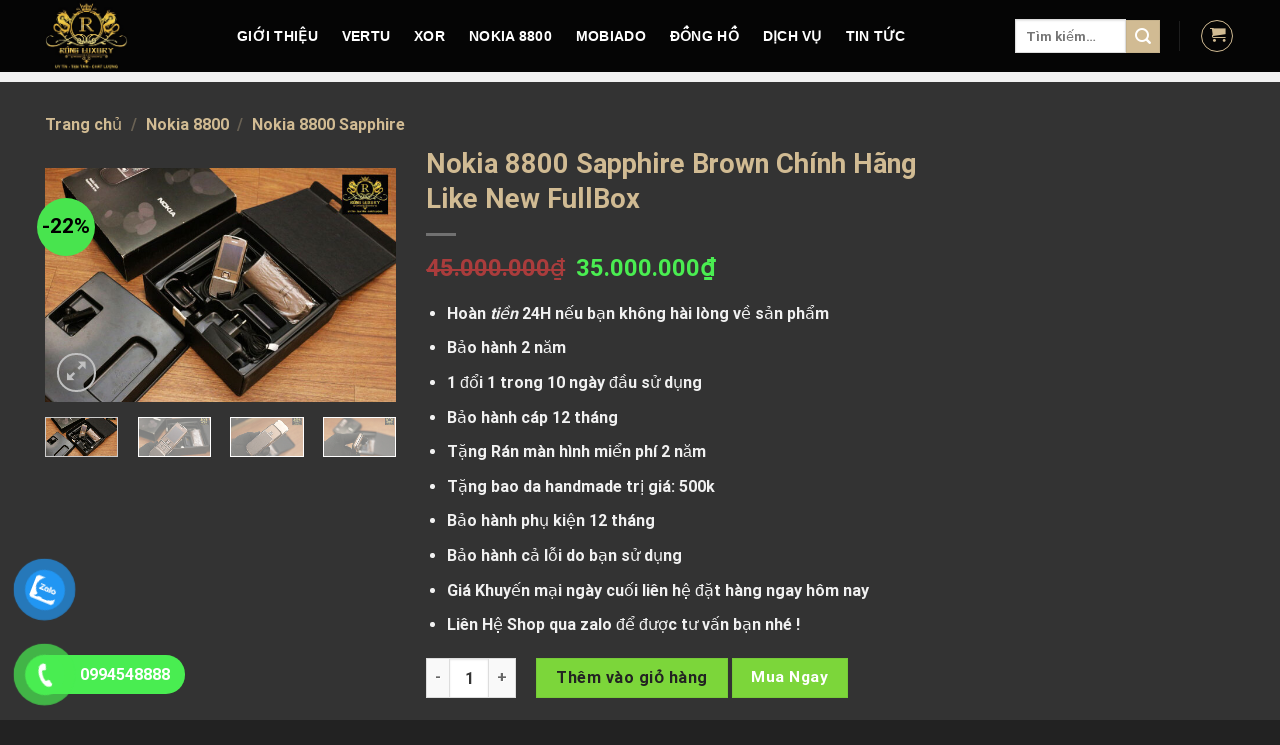

--- FILE ---
content_type: text/html; charset=UTF-8
request_url: https://rongluxury.vn/nokia-8800-sapphire-brown-chinh-hang-like-new-fullbox/
body_size: 27234
content:
<!DOCTYPE html>
<html lang="vi" prefix="og: https://ogp.me/ns#" class="loading-site no-js">
<head>
	<meta charset="UTF-8" />
	<link rel="profile" href="http://gmpg.org/xfn/11" />
	<link rel="pingback" href="https://rongluxury.vn/xmlrpc.php" />

	<script defer src="data:text/javascript,%28function%28html%29%7Bhtml.className%20%3D%20html.className.replace%28%2F%5Cbno-js%5Cb%2F%2C%27js%27%29%7D%29%28document.documentElement%29%3B"></script>
<meta name="viewport" content="width=device-width, initial-scale=1" />
<!-- Tối ưu hóa công cụ tìm kiếm bởi Rank Math - https://rankmath.com/ -->
<title>Nokia 8800 Sapphire Brown Chính Hãng Like New FullBox</title>
<style>.flying-press-lazy-bg{background-image:none!important;}</style>
<link rel='preload' href='https://rongluxury.vn/wp-content/uploads/2021/08/Nokia-8800-Sapphire-Brown-Chinh-Hang-11-600x400.jpg' as='image' imagesrcset='https://rongluxury.vn/wp-content/uploads/2021/08/Nokia-8800-Sapphire-Brown-Chinh-Hang-11-600x400.jpg 600w, https://rongluxury.vn/wp-content/uploads/2021/08/Nokia-8800-Sapphire-Brown-Chinh-Hang-11-601x400.jpg 601w, https://rongluxury.vn/wp-content/uploads/2021/08/Nokia-8800-Sapphire-Brown-Chinh-Hang-11-768x511.jpg 768w, https://rongluxury.vn/wp-content/uploads/2021/08/Nokia-8800-Sapphire-Brown-Chinh-Hang-11-24x16.jpg 24w, https://rongluxury.vn/wp-content/uploads/2021/08/Nokia-8800-Sapphire-Brown-Chinh-Hang-11-36x24.jpg 36w, https://rongluxury.vn/wp-content/uploads/2021/08/Nokia-8800-Sapphire-Brown-Chinh-Hang-11-48x32.jpg 48w, https://rongluxury.vn/wp-content/uploads/2021/08/Nokia-8800-Sapphire-Brown-Chinh-Hang-11.jpg 1000w' imagesizes='(max-width: 600px) 100vw, 600px'/>
<link rel='preload' href='https://rongluxury.vn/wp-content/uploads/2021/08/Nokia-8800-Sapphire-Brown-Chinh-Hang-13-600x400.jpg' as='image' imagesrcset='https://rongluxury.vn/wp-content/uploads/2021/08/Nokia-8800-Sapphire-Brown-Chinh-Hang-13-600x400.jpg 600w, https://rongluxury.vn/wp-content/uploads/2021/08/Nokia-8800-Sapphire-Brown-Chinh-Hang-13-601x400.jpg 601w, https://rongluxury.vn/wp-content/uploads/2021/08/Nokia-8800-Sapphire-Brown-Chinh-Hang-13-768x511.jpg 768w, https://rongluxury.vn/wp-content/uploads/2021/08/Nokia-8800-Sapphire-Brown-Chinh-Hang-13-24x16.jpg 24w, https://rongluxury.vn/wp-content/uploads/2021/08/Nokia-8800-Sapphire-Brown-Chinh-Hang-13-36x24.jpg 36w, https://rongluxury.vn/wp-content/uploads/2021/08/Nokia-8800-Sapphire-Brown-Chinh-Hang-13-48x32.jpg 48w, https://rongluxury.vn/wp-content/uploads/2021/08/Nokia-8800-Sapphire-Brown-Chinh-Hang-13.jpg 1000w' imagesizes='(max-width: 600px) 100vw, 600px'/>
<link rel='preload' href='https://rongluxury.vn/wp-content/uploads/2021/08/Nokia-8800-Sapphire-Brown-Chinh-Hang-10-600x400.jpg' as='image' imagesrcset='https://rongluxury.vn/wp-content/uploads/2021/08/Nokia-8800-Sapphire-Brown-Chinh-Hang-10-600x400.jpg 600w, https://rongluxury.vn/wp-content/uploads/2021/08/Nokia-8800-Sapphire-Brown-Chinh-Hang-10-601x400.jpg 601w, https://rongluxury.vn/wp-content/uploads/2021/08/Nokia-8800-Sapphire-Brown-Chinh-Hang-10-768x511.jpg 768w, https://rongluxury.vn/wp-content/uploads/2021/08/Nokia-8800-Sapphire-Brown-Chinh-Hang-10-24x16.jpg 24w, https://rongluxury.vn/wp-content/uploads/2021/08/Nokia-8800-Sapphire-Brown-Chinh-Hang-10-36x24.jpg 36w, https://rongluxury.vn/wp-content/uploads/2021/08/Nokia-8800-Sapphire-Brown-Chinh-Hang-10-48x32.jpg 48w, https://rongluxury.vn/wp-content/uploads/2021/08/Nokia-8800-Sapphire-Brown-Chinh-Hang-10.jpg 1000w' imagesizes='(max-width: 600px) 100vw, 600px'/>
<link rel='preload' href='https://rongluxury.vn/wp-content/uploads/2021/08/Nokia-8800-Sapphire-Brown-Chinh-Hang-6-600x400.jpg' as='image' imagesrcset='https://rongluxury.vn/wp-content/uploads/2021/08/Nokia-8800-Sapphire-Brown-Chinh-Hang-6-600x400.jpg 600w, https://rongluxury.vn/wp-content/uploads/2021/08/Nokia-8800-Sapphire-Brown-Chinh-Hang-6-601x400.jpg 601w, https://rongluxury.vn/wp-content/uploads/2021/08/Nokia-8800-Sapphire-Brown-Chinh-Hang-6-768x511.jpg 768w, https://rongluxury.vn/wp-content/uploads/2021/08/Nokia-8800-Sapphire-Brown-Chinh-Hang-6-24x16.jpg 24w, https://rongluxury.vn/wp-content/uploads/2021/08/Nokia-8800-Sapphire-Brown-Chinh-Hang-6-36x24.jpg 36w, https://rongluxury.vn/wp-content/uploads/2021/08/Nokia-8800-Sapphire-Brown-Chinh-Hang-6-48x32.jpg 48w, https://rongluxury.vn/wp-content/uploads/2021/08/Nokia-8800-Sapphire-Brown-Chinh-Hang-6.jpg 1000w' imagesizes='auto, (max-width: 600px) 100vw, 600px'/>
<link rel='preload' href='https://rongluxury.vn/wp-content/uploads/2021/08/Nokia-8800-Sapphire-Brown-Chinh-Hang-8-600x400.jpg' as='image' imagesrcset='https://rongluxury.vn/wp-content/uploads/2021/08/Nokia-8800-Sapphire-Brown-Chinh-Hang-8-600x400.jpg 600w, https://rongluxury.vn/wp-content/uploads/2021/08/Nokia-8800-Sapphire-Brown-Chinh-Hang-8-601x400.jpg 601w, https://rongluxury.vn/wp-content/uploads/2021/08/Nokia-8800-Sapphire-Brown-Chinh-Hang-8-768x511.jpg 768w, https://rongluxury.vn/wp-content/uploads/2021/08/Nokia-8800-Sapphire-Brown-Chinh-Hang-8-24x16.jpg 24w, https://rongluxury.vn/wp-content/uploads/2021/08/Nokia-8800-Sapphire-Brown-Chinh-Hang-8-36x24.jpg 36w, https://rongluxury.vn/wp-content/uploads/2021/08/Nokia-8800-Sapphire-Brown-Chinh-Hang-8-48x32.jpg 48w, https://rongluxury.vn/wp-content/uploads/2021/08/Nokia-8800-Sapphire-Brown-Chinh-Hang-8.jpg 1000w' imagesizes='auto, (max-width: 600px) 100vw, 600px'/>
<link rel='preload' href='https://rongluxury.vn/wp-content/uploads/2021/08/Nokia-8800-Sapphire-Brown-Chinh-Hang-11-600x400.jpg' as='image' imagesrcset='https://rongluxury.vn/wp-content/uploads/2021/08/Nokia-8800-Sapphire-Brown-Chinh-Hang-11-600x400.jpg 600w, https://rongluxury.vn/wp-content/uploads/2021/08/Nokia-8800-Sapphire-Brown-Chinh-Hang-11-601x400.jpg 601w, https://rongluxury.vn/wp-content/uploads/2021/08/Nokia-8800-Sapphire-Brown-Chinh-Hang-11-768x511.jpg 768w, https://rongluxury.vn/wp-content/uploads/2021/08/Nokia-8800-Sapphire-Brown-Chinh-Hang-11-24x16.jpg 24w, https://rongluxury.vn/wp-content/uploads/2021/08/Nokia-8800-Sapphire-Brown-Chinh-Hang-11-36x24.jpg 36w, https://rongluxury.vn/wp-content/uploads/2021/08/Nokia-8800-Sapphire-Brown-Chinh-Hang-11-48x32.jpg 48w, https://rongluxury.vn/wp-content/uploads/2021/08/Nokia-8800-Sapphire-Brown-Chinh-Hang-11.jpg 1000w' imagesizes='auto, (max-width: 600px) 100vw, 600px'/>

<meta name="description" content="Rồng Luxury Địa chỉ chuyên các sản phẩm điện thoại vertu, Mobiado, Nokia 8800 chính hãng uy tín lâu năm.Nokia 8800 Sapphire Brown"/>
<meta name="robots" content="index, follow, max-snippet:-1, max-video-preview:-1, max-image-preview:large"/>
<link rel="canonical" href="https://rongluxury.vn/nokia-8800-sapphire-brown-chinh-hang-like-new-fullbox/" />
<meta property="og:locale" content="vi_VN" />
<meta property="og:type" content="product" />
<meta property="og:title" content="Nokia 8800 Sapphire Brown Chính Hãng Like New FullBox" />
<meta property="og:description" content="Rồng Luxury Địa chỉ chuyên các sản phẩm điện thoại vertu, Mobiado, Nokia 8800 chính hãng uy tín lâu năm.Nokia 8800 Sapphire Brown" />
<meta property="og:url" content="https://rongluxury.vn/nokia-8800-sapphire-brown-chinh-hang-like-new-fullbox/" />
<meta property="og:site_name" content="Rồng Luxury" />
<meta property="og:updated_time" content="2021-11-04T15:06:08+07:00" />
<meta property="og:image" content="https://rongluxury.vn/wp-content/uploads/2021/08/Nokia-8800-Sapphire-Brown-Chinh-Hang-11.jpg" />
<meta property="og:image:secure_url" content="https://rongluxury.vn/wp-content/uploads/2021/08/Nokia-8800-Sapphire-Brown-Chinh-Hang-11.jpg" />
<meta property="og:image:width" content="1000" />
<meta property="og:image:height" content="666" />
<meta property="og:image:alt" content="Nokia 8800 Sapphire Brown Chính Hãng Like New FullBox" />
<meta property="og:image:type" content="image/jpeg" />
<meta property="product:price:amount" content="35000000" />
<meta property="product:price:currency" content="VND" />
<meta property="product:availability" content="instock" />
<meta name="twitter:card" content="summary_large_image" />
<meta name="twitter:title" content="Nokia 8800 Sapphire Brown Chính Hãng Like New FullBox" />
<meta name="twitter:description" content="Rồng Luxury Địa chỉ chuyên các sản phẩm điện thoại vertu, Mobiado, Nokia 8800 chính hãng uy tín lâu năm.Nokia 8800 Sapphire Brown" />
<meta name="twitter:image" content="https://rongluxury.vn/wp-content/uploads/2021/08/Nokia-8800-Sapphire-Brown-Chinh-Hang-11.jpg" />
<meta name="twitter:label1" content="Giá" />
<meta name="twitter:data1" content="35.000.000&#8363;" />
<meta name="twitter:label2" content="Tình trạng sẵn có" />
<meta name="twitter:data2" content="Còn hàng" />
<script type="application/ld+json" class="rank-math-schema">{"@context":"https://schema.org","@graph":[{"@type":"Organization","@id":"https://rongluxury.vn/#organization","name":"Long Luxury","url":"https://rongluxury.vn"},{"@type":"WebSite","@id":"https://rongluxury.vn/#website","url":"https://rongluxury.vn","name":"Long Luxury","publisher":{"@id":"https://rongluxury.vn/#organization"},"inLanguage":"vi"},{"@type":"ImageObject","@id":"https://rongluxury.vn/wp-content/uploads/2021/08/Nokia-8800-Sapphire-Brown-Chinh-Hang-11.jpg","url":"https://rongluxury.vn/wp-content/uploads/2021/08/Nokia-8800-Sapphire-Brown-Chinh-Hang-11.jpg","width":"1000","height":"666","inLanguage":"vi"},{"@type":"ItemPage","@id":"https://rongluxury.vn/nokia-8800-sapphire-brown-chinh-hang-like-new-fullbox/#webpage","url":"https://rongluxury.vn/nokia-8800-sapphire-brown-chinh-hang-like-new-fullbox/","name":"Nokia 8800 Sapphire Brown Ch\u00ednh H\u00e3ng Like New FullBox","datePublished":"2021-08-14T14:51:52+07:00","dateModified":"2021-11-04T15:06:08+07:00","isPartOf":{"@id":"https://rongluxury.vn/#website"},"primaryImageOfPage":{"@id":"https://rongluxury.vn/wp-content/uploads/2021/08/Nokia-8800-Sapphire-Brown-Chinh-Hang-11.jpg"},"inLanguage":"vi"},{"@type":"Product","name":"Nokia 8800 Sapphire Brown Ch\u00ednh H\u00e3ng Like New FullBox","description":"R\u1ed3ng Luxury \u0110\u1ecba ch\u1ec9 chuy\u00ean c\u00e1c s\u1ea3n ph\u1ea9m \u0111i\u1ec7n tho\u1ea1i vertu, Mobiado, Nokia 8800 ch\u00ednh h\u00e3ng uy t\u00edn l\u00e2u n\u0103m.Nokia 8800 Sapphire Brown","category":"Nokia 8800 &gt; Nokia 8800 Sapphire","mainEntityOfPage":{"@id":"https://rongluxury.vn/nokia-8800-sapphire-brown-chinh-hang-like-new-fullbox/#webpage"},"image":[{"@type":"ImageObject","url":"https://rongluxury.vn/wp-content/uploads/2021/08/Nokia-8800-Sapphire-Brown-Chinh-Hang-11.jpg","height":"666","width":"1000"},{"@type":"ImageObject","url":"https://rongluxury.vn/wp-content/uploads/2021/08/Nokia-8800-Sapphire-Brown-Chinh-Hang-13.jpg","height":"666","width":"1000"},{"@type":"ImageObject","url":"https://rongluxury.vn/wp-content/uploads/2021/08/Nokia-8800-Sapphire-Brown-Chinh-Hang-10.jpg","height":"666","width":"1000"},{"@type":"ImageObject","url":"https://rongluxury.vn/wp-content/uploads/2021/08/Nokia-8800-Sapphire-Brown-Chinh-Hang-6.jpg","height":"666","width":"1000"},{"@type":"ImageObject","url":"https://rongluxury.vn/wp-content/uploads/2021/08/Nokia-8800-Sapphire-Brown-Chinh-Hang-8.jpg","height":"666","width":"1000"},{"@type":"ImageObject","url":"https://rongluxury.vn/wp-content/uploads/2021/08/Nokia-8800-Sapphire-Brown-Chinh-Hang-11.jpg","height":"666","width":"1000"}],"offers":{"@type":"Offer","price":"35000000","priceCurrency":"VND","priceValidUntil":"2026-12-31","availability":"https://schema.org/InStock","itemCondition":"NewCondition","url":"https://rongluxury.vn/nokia-8800-sapphire-brown-chinh-hang-like-new-fullbox/","seller":{"@type":"Organization","@id":"https://rongluxury.vn/","name":"Long Luxury","url":"https://rongluxury.vn","logo":""}},"@id":"https://rongluxury.vn/nokia-8800-sapphire-brown-chinh-hang-like-new-fullbox/#richSnippet"}]}</script>
<!-- /Plugin SEO WordPress Rank Math -->

<link rel="alternate" type="application/rss+xml" title="Dòng thông tin Rồng Luxury &raquo;" href="https://rongluxury.vn/feed/" />
<link rel="alternate" type="application/rss+xml" title="Rồng Luxury &raquo; Dòng bình luận" href="https://rongluxury.vn/comments/feed/" />
<link rel="alternate" title="oNhúng (JSON)" type="application/json+oembed" href="https://rongluxury.vn/wp-json/oembed/1.0/embed?url=https%3A%2F%2Frongluxury.vn%2Fnokia-8800-sapphire-brown-chinh-hang-like-new-fullbox%2F" />
<link rel="alternate" title="oNhúng (XML)" type="text/xml+oembed" href="https://rongluxury.vn/wp-json/oembed/1.0/embed?url=https%3A%2F%2Frongluxury.vn%2Fnokia-8800-sapphire-brown-chinh-hang-like-new-fullbox%2F&#038;format=xml" />
<style id='wp-img-auto-sizes-contain-inline-css' type='text/css'>img:is([sizes=auto i],[sizes^="auto," i]){contain-intrinsic-size:3000px 1500px}
/*# sourceURL=wp-img-auto-sizes-contain-inline-css */</style>
<style id='classic-theme-styles-inline-css' type='text/css'>/*! This file is auto-generated */
.wp-block-button__link{color:#fff;background-color:#32373c;border-radius:9999px;box-shadow:none;text-decoration:none;padding:calc(.667em + 2px) calc(1.333em + 2px);font-size:1.125em}.wp-block-file__button{background:#32373c;color:#fff;text-decoration:none}
/*# sourceURL=/wp-includes/css/classic-themes.min.css */</style>
<link rel='stylesheet' id='photoswipe-css' href='https://rongluxury.vn/wp-content/cache/flying-press/e65cbce40458.photoswipe.min.css' type='text/css' media='all' />
<link rel='stylesheet' id='photoswipe-default-skin-css' href='https://rongluxury.vn/wp-content/cache/flying-press/800642785006.default-skin.min.css' type='text/css' media='all' />
<style id='woocommerce-inline-inline-css' type='text/css'>.woocommerce form .form-row .required { visibility: visible; }
/*# sourceURL=woocommerce-inline-inline-css */</style>
<link rel='stylesheet' id='ext-frontend-css' href='https://rongluxury.vn/wp-content/cache/flying-press/7251cc33f577.extratools-frontend.css' type='text/css' media='all' />
<link rel='stylesheet' id='pzf-style-css' href='https://rongluxury.vn/wp-content/cache/flying-press/078a52eaa8f6.style.css' type='text/css' media='all' />
<link rel='stylesheet' id='flatsome-main-css' href='https://rongluxury.vn/wp-content/cache/flying-press/6c909ebae90d.flatsome.css' type='text/css' media='all' />
<style id='flatsome-main-inline-css' type='text/css'>@font-face{font-display:swap;
				font-family: "fl-icons";
				
				src: url(https://rongluxury.vn/wp-content/themes/flatsome/assets/css/icons/fl-icons.eot?v=3.17.0);
				src:
					url(https://rongluxury.vn/wp-content/themes/flatsome/assets/css/icons/fl-icons.eot#iefix?v=3.17.0) format("embedded-opentype"),
					url(https://rongluxury.vn/wp-content/themes/flatsome/assets/css/icons/fl-icons.woff2?v=3.17.0) format("woff2"),
					url(https://rongluxury.vn/wp-content/themes/flatsome/assets/css/icons/fl-icons.ttf?v=3.17.0) format("truetype"),
					url(https://rongluxury.vn/wp-content/themes/flatsome/assets/css/icons/fl-icons.woff?v=3.17.0) format("woff"),
					url(https://rongluxury.vn/wp-content/themes/flatsome/assets/css/icons/fl-icons.svg?v=3.17.0#fl-icons) format("svg");
			}
/*# sourceURL=flatsome-main-inline-css */</style>
<link rel='stylesheet' id='flatsome-shop-css' href='https://rongluxury.vn/wp-content/cache/flying-press/715263a408c1.flatsome-shop.css' type='text/css' media='all' />
<link rel='stylesheet' id='flatsome-style-css' href='https://rongluxury.vn/wp-content/cache/flying-press/195f53cd675e.style.css' type='text/css' media='all' />
<link rel='stylesheet' id='fontawesome-css-css' href='https://rongluxury.vn/wp-content/cache/flying-press/3a95490d7048.fontawesome-all.css' type='text/css' media='all' />
<script type="text/javascript" src="https://rongluxury.vn/wp-includes/js/jquery/jquery.min.js?ver=826eb77e86b0" id="jquery-core-js" defer></script>
<script type="text/javascript" src="https://rongluxury.vn/wp-content/plugins/woocommerce/assets/js/jquery-blockui/jquery.blockUI.min.js?ver=ef56117d1bb5" id="wc-jquery-blockui-js" data-wp-strategy="defer" defer></script>
<script type="text/javascript" id="wc-add-to-cart-js-extra" defer src="data:text/javascript,%2F%2A%20%3C%21%5BCDATA%5B%20%2A%2F%0Avar%20wc_add_to_cart_params%20%3D%20%7B%22ajax_url%22%3A%22%2Fwp-admin%2Fadmin-ajax.php%22%2C%22wc_ajax_url%22%3A%22%2F%3Fwc-ajax%3D%25%25endpoint%25%25%22%2C%22i18n_view_cart%22%3A%22Xem%20gi%5Cu1ecf%20h%5Cu00e0ng%22%2C%22cart_url%22%3A%22https%3A%2F%2Frongluxury.vn%2Fcart%2F%22%2C%22is_cart%22%3A%22%22%2C%22cart_redirect_after_add%22%3A%22yes%22%7D%3B%0A%2F%2F%23%20sourceURL%3Dwc-add-to-cart-js-extra%0A%2F%2A%20%5D%5D%3E%20%2A%2F"></script>
<script type="text/javascript" src="https://rongluxury.vn/wp-content/plugins/woocommerce/assets/js/frontend/add-to-cart.min.js?ver=d6843fa9b6df" id="wc-add-to-cart-js" defer data-wp-strategy="defer"></script>
<script type="text/javascript" src="https://rongluxury.vn/wp-content/plugins/woocommerce/assets/js/photoswipe/photoswipe.min.js?ver=8be54ef27129" id="wc-photoswipe-js" defer data-wp-strategy="defer"></script>
<script type="text/javascript" src="https://rongluxury.vn/wp-content/plugins/woocommerce/assets/js/photoswipe/photoswipe-ui-default.min.js?ver=bc5828df7849" id="wc-photoswipe-ui-default-js" defer data-wp-strategy="defer"></script>
<script type="text/javascript" id="wc-single-product-js-extra" defer src="data:text/javascript,%2F%2A%20%3C%21%5BCDATA%5B%20%2A%2F%0Avar%20wc_single_product_params%20%3D%20%7B%22i18n_required_rating_text%22%3A%22Vui%20l%5Cu00f2ng%20ch%5Cu1ecdn%20m%5Cu1ed9t%20m%5Cu1ee9c%20%5Cu0111%5Cu00e1nh%20gi%5Cu00e1%22%2C%22i18n_rating_options%22%3A%5B%221%20tr%5Cu00ean%205%20sao%22%2C%222%20tr%5Cu00ean%205%20sao%22%2C%223%20tr%5Cu00ean%205%20sao%22%2C%224%20tr%5Cu00ean%205%20sao%22%2C%225%20tr%5Cu00ean%205%20sao%22%5D%2C%22i18n_product_gallery_trigger_text%22%3A%22Xem%20th%5Cu01b0%20vi%5Cu1ec7n%20%5Cu1ea3nh%20to%5Cu00e0n%20m%5Cu00e0n%20h%5Cu00ecnh%22%2C%22review_rating_required%22%3A%22yes%22%2C%22flexslider%22%3A%7B%22rtl%22%3Afalse%2C%22animation%22%3A%22slide%22%2C%22smoothHeight%22%3Atrue%2C%22directionNav%22%3Afalse%2C%22controlNav%22%3A%22thumbnails%22%2C%22slideshow%22%3Afalse%2C%22animationSpeed%22%3A500%2C%22animationLoop%22%3Afalse%2C%22allowOneSlide%22%3Afalse%7D%2C%22zoom_enabled%22%3A%22%22%2C%22zoom_options%22%3A%5B%5D%2C%22photoswipe_enabled%22%3A%221%22%2C%22photoswipe_options%22%3A%7B%22shareEl%22%3Afalse%2C%22closeOnScroll%22%3Afalse%2C%22history%22%3Afalse%2C%22hideAnimationDuration%22%3A0%2C%22showAnimationDuration%22%3A0%7D%2C%22flexslider_enabled%22%3A%22%22%7D%3B%0A%2F%2F%23%20sourceURL%3Dwc-single-product-js-extra%0A%2F%2A%20%5D%5D%3E%20%2A%2F"></script>
<script type="text/javascript" src="https://rongluxury.vn/wp-content/plugins/woocommerce/assets/js/frontend/single-product.min.js?ver=8fba33fe0ea8" id="wc-single-product-js" defer data-wp-strategy="defer"></script>
<script type="text/javascript" src="https://rongluxury.vn/wp-content/plugins/woocommerce/assets/js/js-cookie/js.cookie.min.js?ver=691a1e43450e" id="wc-js-cookie-js" data-wp-strategy="defer" defer></script>
<script type="text/javascript" src="https://rongluxury.vn/wp-content/plugins/extra-tools/frontend/assets/js/extratools-frontend.js?ver=20811376a43f" id="ext-frontend-js" defer></script>
<link rel="https://api.w.org/" href="https://rongluxury.vn/wp-json/" /><link rel="alternate" title="JSON" type="application/json" href="https://rongluxury.vn/wp-json/wp/v2/product/5868" /><link rel="EditURI" type="application/rsd+xml" title="RSD" href="https://rongluxury.vn/xmlrpc.php?rsd" />
<meta name="generator" content="WordPress 6.9" />
<link rel='shortlink' href='https://rongluxury.vn/?p=5868' />
<meta name="google-site-verification" content="ULvmmXqJEeeswCjm_EJd-wHOlg0a5Sr9KdHUYaVQQYI" />
<meta name="google-site-verification" content="i65Gl-wNM--TxiNuXk1w5j1p0GMX-0tenl7EIO_QXbw" />

<!-- Google Tag Manager -->
<script defer src="data:text/javascript,%28function%28w%2Cd%2Cs%2Cl%2Ci%29%7Bw%5Bl%5D%3Dw%5Bl%5D%7C%7C%5B%5D%3Bw%5Bl%5D.push%28%7B%27gtm.start%27%3A%0D%0Anew%20Date%28%29.getTime%28%29%2Cevent%3A%27gtm.js%27%7D%29%3Bvar%20f%3Dd.getElementsByTagName%28s%29%5B0%5D%2C%0D%0Aj%3Dd.createElement%28s%29%2Cdl%3Dl%21%3D%27dataLayer%27%3F%27%26l%3D%27%2Bl%3A%27%27%3Bj.async%3Dtrue%3Bj.src%3D%0D%0A%27https%3A%2F%2Fwww.googletagmanager.com%2Fgtm.js%3Fid%3D%27%2Bi%2Bdl%3Bf.parentNode.insertBefore%28j%2Cf%29%3B%0D%0A%7D%29%28window%2Cdocument%2C%27script%27%2C%27dataLayer%27%2C%27GTM-PCBBRT2N%27%29%3B"></script>
<!-- End Google Tag Manager -->	<noscript><style>.woocommerce-product-gallery{ opacity: 1 !important; }</style></noscript>
	<link rel="icon" href="https://rongluxury.vn/wp-content/uploads/2021/08/cropped-logo-rong-luxury-200-32x32.png" sizes="32x32" />
<link rel="icon" href="https://rongluxury.vn/wp-content/uploads/2021/08/cropped-logo-rong-luxury-200-192x192.png" sizes="192x192" />
<link rel="apple-touch-icon" href="https://rongluxury.vn/wp-content/uploads/2021/08/cropped-logo-rong-luxury-200-180x180.png" />
<meta name="msapplication-TileImage" content="https://rongluxury.vn/wp-content/uploads/2021/08/cropped-logo-rong-luxury-200-270x270.png" />
<style id="custom-css" type="text/css">:root {--primary-color: #d1bb93;}.container-width, .full-width .ubermenu-nav, .container, .row{max-width: 1220px}.row.row-collapse{max-width: 1190px}.row.row-small{max-width: 1212.5px}.row.row-large{max-width: 1250px}.sticky-add-to-cart--active, #wrapper,#main,#main.dark{background-color: #333333}.header-main{height: 72px}#logo img{max-height: 72px}#logo{width:162px;}.header-bottom{min-height: 10px}.header-top{min-height: 20px}.transparent .header-main{height: 30px}.transparent #logo img{max-height: 30px}.has-transparent + .page-title:first-of-type,.has-transparent + #main > .page-title,.has-transparent + #main > div > .page-title,.has-transparent + #main .page-header-wrapper:first-of-type .page-title{padding-top: 80px;}.header.show-on-scroll,.stuck .header-main{height:60px!important}.stuck #logo img{max-height: 60px!important}.search-form{ width: 47%;}.header-bg-color {background-color: rgba(0,0,0,0.9)}.header-bottom {background-color: #f1f1f1}.top-bar-nav > li > a{line-height: 18px }.header-main .nav > li > a{line-height: 16px }.stuck .header-main .nav > li > a{line-height: 40px }.header-bottom-nav > li > a{line-height: 16px }@media (max-width: 549px) {.header-main{height: 70px}#logo img{max-height: 70px}}.nav-dropdown-has-arrow.nav-dropdown-has-border li.has-dropdown:before{border-bottom-color: #d1bb93;}.nav .nav-dropdown{border-color: #d1bb93 }.nav-dropdown{font-size:84%}.nav-dropdown-has-arrow li.has-dropdown:after{border-bottom-color: #000000;}.nav .nav-dropdown{background-color: #000000}/* Color */.accordion-title.active, .has-icon-bg .icon .icon-inner,.logo a, .primary.is-underline, .primary.is-link, .badge-outline .badge-inner, .nav-outline > li.active> a,.nav-outline >li.active > a, .cart-icon strong,[data-color='primary'], .is-outline.primary{color: #d1bb93;}/* Color !important */[data-text-color="primary"]{color: #d1bb93!important;}/* Background Color */[data-text-bg="primary"]{background-color: #d1bb93;}/* Background */.scroll-to-bullets a,.featured-title, .label-new.menu-item > a:after, .nav-pagination > li > .current,.nav-pagination > li > span:hover,.nav-pagination > li > a:hover,.has-hover:hover .badge-outline .badge-inner,button[type="submit"], .button.wc-forward:not(.checkout):not(.checkout-button), .button.submit-button, .button.primary:not(.is-outline),.featured-table .title,.is-outline:hover, .has-icon:hover .icon-label,.nav-dropdown-bold .nav-column li > a:hover, .nav-dropdown.nav-dropdown-bold > li > a:hover, .nav-dropdown-bold.dark .nav-column li > a:hover, .nav-dropdown.nav-dropdown-bold.dark > li > a:hover, .header-vertical-menu__opener ,.is-outline:hover, .tagcloud a:hover,.grid-tools a, input[type='submit']:not(.is-form), .box-badge:hover .box-text, input.button.alt,.nav-box > li > a:hover,.nav-box > li.active > a,.nav-pills > li.active > a ,.current-dropdown .cart-icon strong, .cart-icon:hover strong, .nav-line-bottom > li > a:before, .nav-line-grow > li > a:before, .nav-line > li > a:before,.banner, .header-top, .slider-nav-circle .flickity-prev-next-button:hover svg, .slider-nav-circle .flickity-prev-next-button:hover .arrow, .primary.is-outline:hover, .button.primary:not(.is-outline), input[type='submit'].primary, input[type='submit'].primary, input[type='reset'].button, input[type='button'].primary, .badge-inner{background-color: #d1bb93;}/* Border */.nav-vertical.nav-tabs > li.active > a,.scroll-to-bullets a.active,.nav-pagination > li > .current,.nav-pagination > li > span:hover,.nav-pagination > li > a:hover,.has-hover:hover .badge-outline .badge-inner,.accordion-title.active,.featured-table,.is-outline:hover, .tagcloud a:hover,blockquote, .has-border, .cart-icon strong:after,.cart-icon strong,.blockUI:before, .processing:before,.loading-spin, .slider-nav-circle .flickity-prev-next-button:hover svg, .slider-nav-circle .flickity-prev-next-button:hover .arrow, .primary.is-outline:hover{border-color: #d1bb93}.nav-tabs > li.active > a{border-top-color: #d1bb93}.widget_shopping_cart_content .blockUI.blockOverlay:before { border-left-color: #d1bb93 }.woocommerce-checkout-review-order .blockUI.blockOverlay:before { border-left-color: #d1bb93 }/* Fill */.slider .flickity-prev-next-button:hover svg,.slider .flickity-prev-next-button:hover .arrow{fill: #d1bb93;}/* Focus */.primary:focus-visible, .submit-button:focus-visible, button[type="submit"]:focus-visible { outline-color: #d1bb93!important; }/* Background Color */[data-icon-label]:after, .secondary.is-underline:hover,.secondary.is-outline:hover,.icon-label,.button.secondary:not(.is-outline),.button.alt:not(.is-outline), .badge-inner.on-sale, .button.checkout, .single_add_to_cart_button, .current .breadcrumb-step{ background-color:#d1bb93; }[data-text-bg="secondary"]{background-color: #d1bb93;}/* Color */.secondary.is-underline,.secondary.is-link, .secondary.is-outline,.stars a.active, .star-rating:before, .woocommerce-page .star-rating:before,.star-rating span:before, .color-secondary{color: #d1bb93}/* Color !important */[data-text-color="secondary"]{color: #d1bb93!important;}/* Border */.secondary.is-outline:hover{border-color:#d1bb93}/* Focus */.secondary:focus-visible, .alt:focus-visible { outline-color: #d1bb93!important; }.alert.is-underline:hover,.alert.is-outline:hover,.alert{background-color: #d1bb93}.alert.is-link, .alert.is-outline, .color-alert{color: #d1bb93;}/* Color !important */[data-text-color="alert"]{color: #d1bb93!important;}/* Background Color */[data-text-bg="alert"]{background-color: #d1bb93;}body{color: #f1f1f1}h1,h2,h3,h4,h5,h6,.heading-font{color: #d1bb93;}body{font-size: 100%;}@media screen and (max-width: 549px){body{font-size: 100%;}}body{font-family: Roboto, sans-serif;}body {font-weight: 400;font-style: normal;}.nav > li > a {font-family: Roboto, sans-serif;}.mobile-sidebar-levels-2 .nav > li > ul > li > a {font-family: Roboto, sans-serif;}.nav > li > a,.mobile-sidebar-levels-2 .nav > li > ul > li > a {font-weight: 700;font-style: normal;}h1,h2,h3,h4,h5,h6,.heading-font, .off-canvas-center .nav-sidebar.nav-vertical > li > a{font-family: Roboto, sans-serif;}h1,h2,h3,h4,h5,h6,.heading-font,.banner h1,.banner h2 {font-weight: 700;font-style: normal;}.alt-font{font-family: Roboto, sans-serif;}.alt-font {font-weight: 400!important;font-style: normal!important;}a{color: #d1bb93;}a:hover{color: #d1bb93;}.tagcloud a:hover{border-color: #d1bb93;background-color: #d1bb93;}.current .breadcrumb-step, [data-icon-label]:after, .button#place_order,.button.checkout,.checkout-button,.single_add_to_cart_button.button{background-color: rgba(131,230,59,0.91)!important }.has-equal-box-heights .box-image {padding-top: 100%;}.badge-inner.on-sale{background-color: rgba(73,214,65,0.46)}.badge-inner.new-bubble{background-color: #7c0ced}.price del, .product_list_widget del, del .woocommerce-Price-amount { color: #f94343; }ins .woocommerce-Price-amount { color: #81d742; }.shop-page-title.featured-title .title-bg{ background-image: url(https://rongluxury.vn/wp-content/uploads/2021/08/Nokia-8800-Sapphire-Brown-Chinh-Hang-11.jpg)!important;}@media screen and (min-width: 550px){.products .box-vertical .box-image{min-width: 400px!important;width: 400px!important;}}.header-main .social-icons,.header-main .cart-icon strong,.header-main .menu-title,.header-main .header-button > .button.is-outline,.header-main .nav > li > a > i:not(.icon-angle-down){color: #d1bb93!important;}.header-main .header-button > .button.is-outline,.header-main .cart-icon strong:after,.header-main .cart-icon strong{border-color: #d1bb93!important;}.header-main .header-button > .button:not(.is-outline){background-color: #d1bb93!important;}.header-main .current-dropdown .cart-icon strong,.header-main .header-button > .button:hover,.header-main .header-button > .button:hover i,.header-main .header-button > .button:hover span{color:#FFF!important;}.header-main .menu-title:hover,.header-main .social-icons a:hover,.header-main .header-button > .button.is-outline:hover,.header-main .nav > li > a:hover > i:not(.icon-angle-down){color: #d1bb93!important;}.header-main .current-dropdown .cart-icon strong,.header-main .header-button > .button:hover{background-color: #d1bb93!important;}.header-main .current-dropdown .cart-icon strong:after,.header-main .current-dropdown .cart-icon strong,.header-main .header-button > .button:hover{border-color: #d1bb93!important;}.footer-1{background-color: #222222}.footer-2{background-color: #222222}.absolute-footer, html{background-color: #222222}button[name='update_cart'] { display: none; }.nav-vertical-fly-out > li + li {border-top-width: 1px; border-top-style: solid;}.label-new.menu-item > a:after{content:"New";}.label-hot.menu-item > a:after{content:"Hot";}.label-sale.menu-item > a:after{content:"Sale";}.label-popular.menu-item > a:after{content:"Popular";}</style><style id="kirki-inline-styles">/* cyrillic-ext */
@font-face{font-display:swap;
  font-family: 'Roboto';
  font-style: normal;
  font-weight: 400;
  font-stretch: normal;
  
  src: url(https://rongluxury.vn/wp-content/fonts/roboto/font) format('woff');
  unicode-range: U+0460-052F, U+1C80-1C8A, U+20B4, U+2DE0-2DFF, U+A640-A69F, U+FE2E-FE2F;
}
/* cyrillic */
@font-face{font-display:swap;
  font-family: 'Roboto';
  font-style: normal;
  font-weight: 400;
  font-stretch: normal;
  
  src: url(https://rongluxury.vn/wp-content/fonts/roboto/font) format('woff');
  unicode-range: U+0301, U+0400-045F, U+0490-0491, U+04B0-04B1, U+2116;
}
/* greek-ext */
@font-face{font-display:swap;
  font-family: 'Roboto';
  font-style: normal;
  font-weight: 400;
  font-stretch: normal;
  
  src: url(https://rongluxury.vn/wp-content/fonts/roboto/font) format('woff');
  unicode-range: U+1F00-1FFF;
}
/* greek */
@font-face{font-display:swap;
  font-family: 'Roboto';
  font-style: normal;
  font-weight: 400;
  font-stretch: normal;
  
  src: url(https://rongluxury.vn/wp-content/fonts/roboto/font) format('woff');
  unicode-range: U+0370-0377, U+037A-037F, U+0384-038A, U+038C, U+038E-03A1, U+03A3-03FF;
}
/* math */
@font-face{font-display:swap;
  font-family: 'Roboto';
  font-style: normal;
  font-weight: 400;
  font-stretch: normal;
  
  src: url(https://rongluxury.vn/wp-content/fonts/roboto/font) format('woff');
  unicode-range: U+0302-0303, U+0305, U+0307-0308, U+0310, U+0312, U+0315, U+031A, U+0326-0327, U+032C, U+032F-0330, U+0332-0333, U+0338, U+033A, U+0346, U+034D, U+0391-03A1, U+03A3-03A9, U+03B1-03C9, U+03D1, U+03D5-03D6, U+03F0-03F1, U+03F4-03F5, U+2016-2017, U+2034-2038, U+203C, U+2040, U+2043, U+2047, U+2050, U+2057, U+205F, U+2070-2071, U+2074-208E, U+2090-209C, U+20D0-20DC, U+20E1, U+20E5-20EF, U+2100-2112, U+2114-2115, U+2117-2121, U+2123-214F, U+2190, U+2192, U+2194-21AE, U+21B0-21E5, U+21F1-21F2, U+21F4-2211, U+2213-2214, U+2216-22FF, U+2308-230B, U+2310, U+2319, U+231C-2321, U+2336-237A, U+237C, U+2395, U+239B-23B7, U+23D0, U+23DC-23E1, U+2474-2475, U+25AF, U+25B3, U+25B7, U+25BD, U+25C1, U+25CA, U+25CC, U+25FB, U+266D-266F, U+27C0-27FF, U+2900-2AFF, U+2B0E-2B11, U+2B30-2B4C, U+2BFE, U+3030, U+FF5B, U+FF5D, U+1D400-1D7FF, U+1EE00-1EEFF;
}
/* symbols */
@font-face{font-display:swap;
  font-family: 'Roboto';
  font-style: normal;
  font-weight: 400;
  font-stretch: normal;
  
  src: url(https://rongluxury.vn/wp-content/fonts/roboto/font) format('woff');
  unicode-range: U+0001-000C, U+000E-001F, U+007F-009F, U+20DD-20E0, U+20E2-20E4, U+2150-218F, U+2190, U+2192, U+2194-2199, U+21AF, U+21E6-21F0, U+21F3, U+2218-2219, U+2299, U+22C4-22C6, U+2300-243F, U+2440-244A, U+2460-24FF, U+25A0-27BF, U+2800-28FF, U+2921-2922, U+2981, U+29BF, U+29EB, U+2B00-2BFF, U+4DC0-4DFF, U+FFF9-FFFB, U+10140-1018E, U+10190-1019C, U+101A0, U+101D0-101FD, U+102E0-102FB, U+10E60-10E7E, U+1D2C0-1D2D3, U+1D2E0-1D37F, U+1F000-1F0FF, U+1F100-1F1AD, U+1F1E6-1F1FF, U+1F30D-1F30F, U+1F315, U+1F31C, U+1F31E, U+1F320-1F32C, U+1F336, U+1F378, U+1F37D, U+1F382, U+1F393-1F39F, U+1F3A7-1F3A8, U+1F3AC-1F3AF, U+1F3C2, U+1F3C4-1F3C6, U+1F3CA-1F3CE, U+1F3D4-1F3E0, U+1F3ED, U+1F3F1-1F3F3, U+1F3F5-1F3F7, U+1F408, U+1F415, U+1F41F, U+1F426, U+1F43F, U+1F441-1F442, U+1F444, U+1F446-1F449, U+1F44C-1F44E, U+1F453, U+1F46A, U+1F47D, U+1F4A3, U+1F4B0, U+1F4B3, U+1F4B9, U+1F4BB, U+1F4BF, U+1F4C8-1F4CB, U+1F4D6, U+1F4DA, U+1F4DF, U+1F4E3-1F4E6, U+1F4EA-1F4ED, U+1F4F7, U+1F4F9-1F4FB, U+1F4FD-1F4FE, U+1F503, U+1F507-1F50B, U+1F50D, U+1F512-1F513, U+1F53E-1F54A, U+1F54F-1F5FA, U+1F610, U+1F650-1F67F, U+1F687, U+1F68D, U+1F691, U+1F694, U+1F698, U+1F6AD, U+1F6B2, U+1F6B9-1F6BA, U+1F6BC, U+1F6C6-1F6CF, U+1F6D3-1F6D7, U+1F6E0-1F6EA, U+1F6F0-1F6F3, U+1F6F7-1F6FC, U+1F700-1F7FF, U+1F800-1F80B, U+1F810-1F847, U+1F850-1F859, U+1F860-1F887, U+1F890-1F8AD, U+1F8B0-1F8BB, U+1F8C0-1F8C1, U+1F900-1F90B, U+1F93B, U+1F946, U+1F984, U+1F996, U+1F9E9, U+1FA00-1FA6F, U+1FA70-1FA7C, U+1FA80-1FA89, U+1FA8F-1FAC6, U+1FACE-1FADC, U+1FADF-1FAE9, U+1FAF0-1FAF8, U+1FB00-1FBFF;
}
/* vietnamese */
@font-face{font-display:swap;
  font-family: 'Roboto';
  font-style: normal;
  font-weight: 400;
  font-stretch: normal;
  
  src: url(https://rongluxury.vn/wp-content/fonts/roboto/font) format('woff');
  unicode-range: U+0102-0103, U+0110-0111, U+0128-0129, U+0168-0169, U+01A0-01A1, U+01AF-01B0, U+0300-0301, U+0303-0304, U+0308-0309, U+0323, U+0329, U+1EA0-1EF9, U+20AB;
}
/* latin-ext */
@font-face{font-display:swap;
  font-family: 'Roboto';
  font-style: normal;
  font-weight: 400;
  font-stretch: normal;
  
  src: url(https://rongluxury.vn/wp-content/fonts/roboto/font) format('woff');
  unicode-range: U+0100-02BA, U+02BD-02C5, U+02C7-02CC, U+02CE-02D7, U+02DD-02FF, U+0304, U+0308, U+0329, U+1D00-1DBF, U+1E00-1E9F, U+1EF2-1EFF, U+2020, U+20A0-20AB, U+20AD-20C0, U+2113, U+2C60-2C7F, U+A720-A7FF;
}
/* latin */
@font-face{font-display:swap;
  font-family: 'Roboto';
  font-style: normal;
  font-weight: 400;
  font-stretch: normal;
  
  src: url(https://rongluxury.vn/wp-content/fonts/roboto/font) format('woff');
  unicode-range: U+0000-00FF, U+0131, U+0152-0153, U+02BB-02BC, U+02C6, U+02DA, U+02DC, U+0304, U+0308, U+0329, U+2000-206F, U+20AC, U+2122, U+2191, U+2193, U+2212, U+2215, U+FEFF, U+FFFD;
}
/* cyrillic-ext */
@font-face{font-display:swap;
  font-family: 'Roboto';
  font-style: normal;
  font-weight: 700;
  font-stretch: normal;
  
  src: url(https://rongluxury.vn/wp-content/fonts/roboto/font) format('woff');
  unicode-range: U+0460-052F, U+1C80-1C8A, U+20B4, U+2DE0-2DFF, U+A640-A69F, U+FE2E-FE2F;
}
/* cyrillic */
@font-face{font-display:swap;
  font-family: 'Roboto';
  font-style: normal;
  font-weight: 700;
  font-stretch: normal;
  
  src: url(https://rongluxury.vn/wp-content/fonts/roboto/font) format('woff');
  unicode-range: U+0301, U+0400-045F, U+0490-0491, U+04B0-04B1, U+2116;
}
/* greek-ext */
@font-face{font-display:swap;
  font-family: 'Roboto';
  font-style: normal;
  font-weight: 700;
  font-stretch: normal;
  
  src: url(https://rongluxury.vn/wp-content/fonts/roboto/font) format('woff');
  unicode-range: U+1F00-1FFF;
}
/* greek */
@font-face{font-display:swap;
  font-family: 'Roboto';
  font-style: normal;
  font-weight: 700;
  font-stretch: normal;
  
  src: url(https://rongluxury.vn/wp-content/fonts/roboto/font) format('woff');
  unicode-range: U+0370-0377, U+037A-037F, U+0384-038A, U+038C, U+038E-03A1, U+03A3-03FF;
}
/* math */
@font-face{font-display:swap;
  font-family: 'Roboto';
  font-style: normal;
  font-weight: 700;
  font-stretch: normal;
  
  src: url(https://rongluxury.vn/wp-content/fonts/roboto/font) format('woff');
  unicode-range: U+0302-0303, U+0305, U+0307-0308, U+0310, U+0312, U+0315, U+031A, U+0326-0327, U+032C, U+032F-0330, U+0332-0333, U+0338, U+033A, U+0346, U+034D, U+0391-03A1, U+03A3-03A9, U+03B1-03C9, U+03D1, U+03D5-03D6, U+03F0-03F1, U+03F4-03F5, U+2016-2017, U+2034-2038, U+203C, U+2040, U+2043, U+2047, U+2050, U+2057, U+205F, U+2070-2071, U+2074-208E, U+2090-209C, U+20D0-20DC, U+20E1, U+20E5-20EF, U+2100-2112, U+2114-2115, U+2117-2121, U+2123-214F, U+2190, U+2192, U+2194-21AE, U+21B0-21E5, U+21F1-21F2, U+21F4-2211, U+2213-2214, U+2216-22FF, U+2308-230B, U+2310, U+2319, U+231C-2321, U+2336-237A, U+237C, U+2395, U+239B-23B7, U+23D0, U+23DC-23E1, U+2474-2475, U+25AF, U+25B3, U+25B7, U+25BD, U+25C1, U+25CA, U+25CC, U+25FB, U+266D-266F, U+27C0-27FF, U+2900-2AFF, U+2B0E-2B11, U+2B30-2B4C, U+2BFE, U+3030, U+FF5B, U+FF5D, U+1D400-1D7FF, U+1EE00-1EEFF;
}
/* symbols */
@font-face{font-display:swap;
  font-family: 'Roboto';
  font-style: normal;
  font-weight: 700;
  font-stretch: normal;
  
  src: url(https://rongluxury.vn/wp-content/fonts/roboto/font) format('woff');
  unicode-range: U+0001-000C, U+000E-001F, U+007F-009F, U+20DD-20E0, U+20E2-20E4, U+2150-218F, U+2190, U+2192, U+2194-2199, U+21AF, U+21E6-21F0, U+21F3, U+2218-2219, U+2299, U+22C4-22C6, U+2300-243F, U+2440-244A, U+2460-24FF, U+25A0-27BF, U+2800-28FF, U+2921-2922, U+2981, U+29BF, U+29EB, U+2B00-2BFF, U+4DC0-4DFF, U+FFF9-FFFB, U+10140-1018E, U+10190-1019C, U+101A0, U+101D0-101FD, U+102E0-102FB, U+10E60-10E7E, U+1D2C0-1D2D3, U+1D2E0-1D37F, U+1F000-1F0FF, U+1F100-1F1AD, U+1F1E6-1F1FF, U+1F30D-1F30F, U+1F315, U+1F31C, U+1F31E, U+1F320-1F32C, U+1F336, U+1F378, U+1F37D, U+1F382, U+1F393-1F39F, U+1F3A7-1F3A8, U+1F3AC-1F3AF, U+1F3C2, U+1F3C4-1F3C6, U+1F3CA-1F3CE, U+1F3D4-1F3E0, U+1F3ED, U+1F3F1-1F3F3, U+1F3F5-1F3F7, U+1F408, U+1F415, U+1F41F, U+1F426, U+1F43F, U+1F441-1F442, U+1F444, U+1F446-1F449, U+1F44C-1F44E, U+1F453, U+1F46A, U+1F47D, U+1F4A3, U+1F4B0, U+1F4B3, U+1F4B9, U+1F4BB, U+1F4BF, U+1F4C8-1F4CB, U+1F4D6, U+1F4DA, U+1F4DF, U+1F4E3-1F4E6, U+1F4EA-1F4ED, U+1F4F7, U+1F4F9-1F4FB, U+1F4FD-1F4FE, U+1F503, U+1F507-1F50B, U+1F50D, U+1F512-1F513, U+1F53E-1F54A, U+1F54F-1F5FA, U+1F610, U+1F650-1F67F, U+1F687, U+1F68D, U+1F691, U+1F694, U+1F698, U+1F6AD, U+1F6B2, U+1F6B9-1F6BA, U+1F6BC, U+1F6C6-1F6CF, U+1F6D3-1F6D7, U+1F6E0-1F6EA, U+1F6F0-1F6F3, U+1F6F7-1F6FC, U+1F700-1F7FF, U+1F800-1F80B, U+1F810-1F847, U+1F850-1F859, U+1F860-1F887, U+1F890-1F8AD, U+1F8B0-1F8BB, U+1F8C0-1F8C1, U+1F900-1F90B, U+1F93B, U+1F946, U+1F984, U+1F996, U+1F9E9, U+1FA00-1FA6F, U+1FA70-1FA7C, U+1FA80-1FA89, U+1FA8F-1FAC6, U+1FACE-1FADC, U+1FADF-1FAE9, U+1FAF0-1FAF8, U+1FB00-1FBFF;
}
/* vietnamese */
@font-face{font-display:swap;
  font-family: 'Roboto';
  font-style: normal;
  font-weight: 700;
  font-stretch: normal;
  
  src: url(https://rongluxury.vn/wp-content/fonts/roboto/font) format('woff');
  unicode-range: U+0102-0103, U+0110-0111, U+0128-0129, U+0168-0169, U+01A0-01A1, U+01AF-01B0, U+0300-0301, U+0303-0304, U+0308-0309, U+0323, U+0329, U+1EA0-1EF9, U+20AB;
}
/* latin-ext */
@font-face{font-display:swap;
  font-family: 'Roboto';
  font-style: normal;
  font-weight: 700;
  font-stretch: normal;
  
  src: url(https://rongluxury.vn/wp-content/fonts/roboto/font) format('woff');
  unicode-range: U+0100-02BA, U+02BD-02C5, U+02C7-02CC, U+02CE-02D7, U+02DD-02FF, U+0304, U+0308, U+0329, U+1D00-1DBF, U+1E00-1E9F, U+1EF2-1EFF, U+2020, U+20A0-20AB, U+20AD-20C0, U+2113, U+2C60-2C7F, U+A720-A7FF;
}
/* latin */
@font-face{font-display:swap;
  font-family: 'Roboto';
  font-style: normal;
  font-weight: 700;
  font-stretch: normal;
  
  src: url(https://rongluxury.vn/wp-content/fonts/roboto/font) format('woff');
  unicode-range: U+0000-00FF, U+0131, U+0152-0153, U+02BB-02BC, U+02C6, U+02DA, U+02DC, U+0304, U+0308, U+0329, U+2000-206F, U+20AC, U+2122, U+2191, U+2193, U+2212, U+2215, U+FEFF, U+FFFD;
}</style><link rel='stylesheet' id='wc-blocks-style-css' href='https://rongluxury.vn/wp-content/cache/flying-press/e2d671c403c7.wc-blocks.css' type='text/css' media='all' />
<style id='global-styles-inline-css' type='text/css'>:root{--wp--preset--aspect-ratio--square: 1;--wp--preset--aspect-ratio--4-3: 4/3;--wp--preset--aspect-ratio--3-4: 3/4;--wp--preset--aspect-ratio--3-2: 3/2;--wp--preset--aspect-ratio--2-3: 2/3;--wp--preset--aspect-ratio--16-9: 16/9;--wp--preset--aspect-ratio--9-16: 9/16;--wp--preset--color--black: #000000;--wp--preset--color--cyan-bluish-gray: #abb8c3;--wp--preset--color--white: #ffffff;--wp--preset--color--pale-pink: #f78da7;--wp--preset--color--vivid-red: #cf2e2e;--wp--preset--color--luminous-vivid-orange: #ff6900;--wp--preset--color--luminous-vivid-amber: #fcb900;--wp--preset--color--light-green-cyan: #7bdcb5;--wp--preset--color--vivid-green-cyan: #00d084;--wp--preset--color--pale-cyan-blue: #8ed1fc;--wp--preset--color--vivid-cyan-blue: #0693e3;--wp--preset--color--vivid-purple: #9b51e0;--wp--preset--gradient--vivid-cyan-blue-to-vivid-purple: linear-gradient(135deg,rgb(6,147,227) 0%,rgb(155,81,224) 100%);--wp--preset--gradient--light-green-cyan-to-vivid-green-cyan: linear-gradient(135deg,rgb(122,220,180) 0%,rgb(0,208,130) 100%);--wp--preset--gradient--luminous-vivid-amber-to-luminous-vivid-orange: linear-gradient(135deg,rgb(252,185,0) 0%,rgb(255,105,0) 100%);--wp--preset--gradient--luminous-vivid-orange-to-vivid-red: linear-gradient(135deg,rgb(255,105,0) 0%,rgb(207,46,46) 100%);--wp--preset--gradient--very-light-gray-to-cyan-bluish-gray: linear-gradient(135deg,rgb(238,238,238) 0%,rgb(169,184,195) 100%);--wp--preset--gradient--cool-to-warm-spectrum: linear-gradient(135deg,rgb(74,234,220) 0%,rgb(151,120,209) 20%,rgb(207,42,186) 40%,rgb(238,44,130) 60%,rgb(251,105,98) 80%,rgb(254,248,76) 100%);--wp--preset--gradient--blush-light-purple: linear-gradient(135deg,rgb(255,206,236) 0%,rgb(152,150,240) 100%);--wp--preset--gradient--blush-bordeaux: linear-gradient(135deg,rgb(254,205,165) 0%,rgb(254,45,45) 50%,rgb(107,0,62) 100%);--wp--preset--gradient--luminous-dusk: linear-gradient(135deg,rgb(255,203,112) 0%,rgb(199,81,192) 50%,rgb(65,88,208) 100%);--wp--preset--gradient--pale-ocean: linear-gradient(135deg,rgb(255,245,203) 0%,rgb(182,227,212) 50%,rgb(51,167,181) 100%);--wp--preset--gradient--electric-grass: linear-gradient(135deg,rgb(202,248,128) 0%,rgb(113,206,126) 100%);--wp--preset--gradient--midnight: linear-gradient(135deg,rgb(2,3,129) 0%,rgb(40,116,252) 100%);--wp--preset--font-size--small: 13px;--wp--preset--font-size--medium: 20px;--wp--preset--font-size--large: 36px;--wp--preset--font-size--x-large: 42px;--wp--preset--spacing--20: 0.44rem;--wp--preset--spacing--30: 0.67rem;--wp--preset--spacing--40: 1rem;--wp--preset--spacing--50: 1.5rem;--wp--preset--spacing--60: 2.25rem;--wp--preset--spacing--70: 3.38rem;--wp--preset--spacing--80: 5.06rem;--wp--preset--shadow--natural: 6px 6px 9px rgba(0, 0, 0, 0.2);--wp--preset--shadow--deep: 12px 12px 50px rgba(0, 0, 0, 0.4);--wp--preset--shadow--sharp: 6px 6px 0px rgba(0, 0, 0, 0.2);--wp--preset--shadow--outlined: 6px 6px 0px -3px rgb(255, 255, 255), 6px 6px rgb(0, 0, 0);--wp--preset--shadow--crisp: 6px 6px 0px rgb(0, 0, 0);}:where(.is-layout-flex){gap: 0.5em;}:where(.is-layout-grid){gap: 0.5em;}body .is-layout-flex{display: flex;}.is-layout-flex{flex-wrap: wrap;align-items: center;}.is-layout-flex > :is(*, div){margin: 0;}body .is-layout-grid{display: grid;}.is-layout-grid > :is(*, div){margin: 0;}:where(.wp-block-columns.is-layout-flex){gap: 2em;}:where(.wp-block-columns.is-layout-grid){gap: 2em;}:where(.wp-block-post-template.is-layout-flex){gap: 1.25em;}:where(.wp-block-post-template.is-layout-grid){gap: 1.25em;}.has-black-color{color: var(--wp--preset--color--black) !important;}.has-cyan-bluish-gray-color{color: var(--wp--preset--color--cyan-bluish-gray) !important;}.has-white-color{color: var(--wp--preset--color--white) !important;}.has-pale-pink-color{color: var(--wp--preset--color--pale-pink) !important;}.has-vivid-red-color{color: var(--wp--preset--color--vivid-red) !important;}.has-luminous-vivid-orange-color{color: var(--wp--preset--color--luminous-vivid-orange) !important;}.has-luminous-vivid-amber-color{color: var(--wp--preset--color--luminous-vivid-amber) !important;}.has-light-green-cyan-color{color: var(--wp--preset--color--light-green-cyan) !important;}.has-vivid-green-cyan-color{color: var(--wp--preset--color--vivid-green-cyan) !important;}.has-pale-cyan-blue-color{color: var(--wp--preset--color--pale-cyan-blue) !important;}.has-vivid-cyan-blue-color{color: var(--wp--preset--color--vivid-cyan-blue) !important;}.has-vivid-purple-color{color: var(--wp--preset--color--vivid-purple) !important;}.has-black-background-color{background-color: var(--wp--preset--color--black) !important;}.has-cyan-bluish-gray-background-color{background-color: var(--wp--preset--color--cyan-bluish-gray) !important;}.has-white-background-color{background-color: var(--wp--preset--color--white) !important;}.has-pale-pink-background-color{background-color: var(--wp--preset--color--pale-pink) !important;}.has-vivid-red-background-color{background-color: var(--wp--preset--color--vivid-red) !important;}.has-luminous-vivid-orange-background-color{background-color: var(--wp--preset--color--luminous-vivid-orange) !important;}.has-luminous-vivid-amber-background-color{background-color: var(--wp--preset--color--luminous-vivid-amber) !important;}.has-light-green-cyan-background-color{background-color: var(--wp--preset--color--light-green-cyan) !important;}.has-vivid-green-cyan-background-color{background-color: var(--wp--preset--color--vivid-green-cyan) !important;}.has-pale-cyan-blue-background-color{background-color: var(--wp--preset--color--pale-cyan-blue) !important;}.has-vivid-cyan-blue-background-color{background-color: var(--wp--preset--color--vivid-cyan-blue) !important;}.has-vivid-purple-background-color{background-color: var(--wp--preset--color--vivid-purple) !important;}.has-black-border-color{border-color: var(--wp--preset--color--black) !important;}.has-cyan-bluish-gray-border-color{border-color: var(--wp--preset--color--cyan-bluish-gray) !important;}.has-white-border-color{border-color: var(--wp--preset--color--white) !important;}.has-pale-pink-border-color{border-color: var(--wp--preset--color--pale-pink) !important;}.has-vivid-red-border-color{border-color: var(--wp--preset--color--vivid-red) !important;}.has-luminous-vivid-orange-border-color{border-color: var(--wp--preset--color--luminous-vivid-orange) !important;}.has-luminous-vivid-amber-border-color{border-color: var(--wp--preset--color--luminous-vivid-amber) !important;}.has-light-green-cyan-border-color{border-color: var(--wp--preset--color--light-green-cyan) !important;}.has-vivid-green-cyan-border-color{border-color: var(--wp--preset--color--vivid-green-cyan) !important;}.has-pale-cyan-blue-border-color{border-color: var(--wp--preset--color--pale-cyan-blue) !important;}.has-vivid-cyan-blue-border-color{border-color: var(--wp--preset--color--vivid-cyan-blue) !important;}.has-vivid-purple-border-color{border-color: var(--wp--preset--color--vivid-purple) !important;}.has-vivid-cyan-blue-to-vivid-purple-gradient-background{background: var(--wp--preset--gradient--vivid-cyan-blue-to-vivid-purple) !important;}.has-light-green-cyan-to-vivid-green-cyan-gradient-background{background: var(--wp--preset--gradient--light-green-cyan-to-vivid-green-cyan) !important;}.has-luminous-vivid-amber-to-luminous-vivid-orange-gradient-background{background: var(--wp--preset--gradient--luminous-vivid-amber-to-luminous-vivid-orange) !important;}.has-luminous-vivid-orange-to-vivid-red-gradient-background{background: var(--wp--preset--gradient--luminous-vivid-orange-to-vivid-red) !important;}.has-very-light-gray-to-cyan-bluish-gray-gradient-background{background: var(--wp--preset--gradient--very-light-gray-to-cyan-bluish-gray) !important;}.has-cool-to-warm-spectrum-gradient-background{background: var(--wp--preset--gradient--cool-to-warm-spectrum) !important;}.has-blush-light-purple-gradient-background{background: var(--wp--preset--gradient--blush-light-purple) !important;}.has-blush-bordeaux-gradient-background{background: var(--wp--preset--gradient--blush-bordeaux) !important;}.has-luminous-dusk-gradient-background{background: var(--wp--preset--gradient--luminous-dusk) !important;}.has-pale-ocean-gradient-background{background: var(--wp--preset--gradient--pale-ocean) !important;}.has-electric-grass-gradient-background{background: var(--wp--preset--gradient--electric-grass) !important;}.has-midnight-gradient-background{background: var(--wp--preset--gradient--midnight) !important;}.has-small-font-size{font-size: var(--wp--preset--font-size--small) !important;}.has-medium-font-size{font-size: var(--wp--preset--font-size--medium) !important;}.has-large-font-size{font-size: var(--wp--preset--font-size--large) !important;}.has-x-large-font-size{font-size: var(--wp--preset--font-size--x-large) !important;}
/*# sourceURL=global-styles-inline-css */</style>
<style>.flying-press-youtube{display:inline-block;position:relative;width:100%;padding-bottom:56.23%;overflow:hidden;cursor:pointer}
      .flying-press-youtube:hover{filter:brightness(.9)}
      .flying-press-youtube img{position:absolute;inset:0;width:100%;height:auto;margin:auto}
      .flying-press-youtube svg{position:absolute;top:50%;left:50%;transform:translate(-50%,-50%)}
      .flying-press-youtube iframe{position:absolute;inset:0;width:100%;height:100%}</style><script type="speculationrules">{"prefetch":[{"source":"document","where":{"and":[{"href_matches":"\/*"},{"not":{"href_matches":["\/*.php","\/wp-(admin|includes|content|login|signup|json)(.*)?","\/*\\?(.+)","\/(cart|checkout|logout)(.*)?"]}}]},"eagerness":"moderate"}]}</script></head>

<body class="wp-singular product-template-default single single-product postid-5868 wp-theme-flatsome wp-child-theme-flatsome-child theme-flatsome woocommerce woocommerce-page woocommerce-no-js full-width lightbox nav-dropdown-has-shadow nav-dropdown-has-border">

<!-- Google Tag Manager (noscript) -->
<noscript><iframe
height="0" width="0" style="display:none;visibility:hidden" data-lazy-src="https://www.googletagmanager.com/ns.html?id=GTM-PCBBRT2N"></iframe></noscript>
<!-- End Google Tag Manager (noscript) -->
<a class="skip-link screen-reader-text" href="#main">Skip to content</a>

<div id="wrapper">

	
	<header id="header" class="header has-sticky sticky-jump">
		<div class="header-wrapper">
			<div id="masthead" class="header-main nav-dark">
      <div class="header-inner flex-row container logo-left medium-logo-center" role="navigation">

          <!-- Logo -->
          <div id="logo" class="flex-col logo">
            
<!-- Header logo -->
<a href="https://rongluxury.vn/" title="Rồng Luxury - Uy tín &#8211; Tận Tâm &#8211; Chất Lượng" rel="home">
		<img width="359" height="310" src="https://rongluxury.vn/wp-content/uploads/2021/07/logo-rong-luxury.jpg" class="header_logo header-logo" alt="Rồng Luxury" loading="lazy" fetchpriority="low" srcset="https://rongluxury.vn/wp-content/uploads/2021/07/logo-rong-luxury.jpg 359w, https://rongluxury.vn/wp-content/uploads/2021/07/logo-rong-luxury-24x21.jpg 24w, https://rongluxury.vn/wp-content/uploads/2021/07/logo-rong-luxury-36x31.jpg 36w, https://rongluxury.vn/wp-content/uploads/2021/07/logo-rong-luxury-48x41.jpg 48w" sizes="auto"/><img  width="359" height="310" src="https://rongluxury.vn/wp-content/uploads/2021/07/logo-rong-luxury.jpg" class="header-logo-dark" alt="Rồng Luxury" loading="lazy" fetchpriority="low" srcset="https://rongluxury.vn/wp-content/uploads/2021/07/logo-rong-luxury.jpg 359w, https://rongluxury.vn/wp-content/uploads/2021/07/logo-rong-luxury-24x21.jpg 24w, https://rongluxury.vn/wp-content/uploads/2021/07/logo-rong-luxury-36x31.jpg 36w, https://rongluxury.vn/wp-content/uploads/2021/07/logo-rong-luxury-48x41.jpg 48w" sizes="auto"/></a>
          </div>

          <!-- Mobile Left Elements -->
          <div class="flex-col show-for-medium flex-left">
            <ul class="mobile-nav nav nav-left ">
              <li class="nav-icon has-icon">
  		<a href="#" data-open="#main-menu" data-pos="left" data-bg="main-menu-overlay" data-color="" class="is-small" aria-label="Menu" aria-controls="main-menu" aria-expanded="false">

		  <i class="icon-menu" ></i>
		  		</a>
	</li>
            </ul>
          </div>

          <!-- Left Elements -->
          <div class="flex-col hide-for-medium flex-left
            flex-grow">
            <ul class="header-nav header-nav-main nav nav-left  nav-uppercase" >
              <li id="menu-item-5302" class="menu-item menu-item-type-post_type menu-item-object-page menu-item-5302 menu-item-design-default"><a href="https://rongluxury.vn/gioi-thieu/" class="nav-top-link">Giới Thiệu</a></li>
<li id="menu-item-2374" class="menu-item menu-item-type-taxonomy menu-item-object-product_cat menu-item-2374 menu-item-design-default"><a href="https://rongluxury.vn/dien-thoai-vertu/" class="nav-top-link">VERTU</a></li>
<li id="menu-item-13747" class="menu-item menu-item-type-post_type menu-item-object-page menu-item-13747 menu-item-design-default"><a href="https://rongluxury.vn/xor/" class="nav-top-link">XOR</a></li>
<li id="menu-item-5297" class="menu-item menu-item-type-taxonomy menu-item-object-product_cat current-product-ancestor menu-item-5297 menu-item-design-default"><a href="https://rongluxury.vn/nokia-8800/" class="nav-top-link">NOKIA 8800</a></li>
<li id="menu-item-6364" class="menu-item menu-item-type-taxonomy menu-item-object-product_cat menu-item-6364 menu-item-design-default"><a href="https://rongluxury.vn/mobiado/" class="nav-top-link">MOBIADO</a></li>
<li id="menu-item-14057" class="menu-item menu-item-type-post_type menu-item-object-page menu-item-14057 menu-item-design-default"><a href="https://rongluxury.vn/dong-ho/" class="nav-top-link">Đồng hồ</a></li>
<li id="menu-item-5299" class="menu-item menu-item-type-taxonomy menu-item-object-product_cat menu-item-5299 menu-item-design-default"><a href="https://rongluxury.vn/dich-vu/" class="nav-top-link">DỊCH VỤ</a></li>
<li id="menu-item-6373" class="menu-item menu-item-type-taxonomy menu-item-object-category menu-item-6373 menu-item-design-default"><a href="https://rongluxury.vn/category/tin-tuc/" class="nav-top-link">Tin tức</a></li>
            </ul>
          </div>

          <!-- Right Elements -->
          <div class="flex-col hide-for-medium flex-right">
            <ul class="header-nav header-nav-main nav nav-right  nav-uppercase">
              <li class="header-search-form search-form html relative has-icon">
	<div class="header-search-form-wrapper">
		<div class="searchform-wrapper ux-search-box relative is-normal"><form role="search" method="get" class="searchform" action="https://rongluxury.vn/">
	<div class="flex-row relative">
						<div class="flex-col flex-grow">
			<label class="screen-reader-text" for="woocommerce-product-search-field-0">Tìm kiếm:</label>
			<input type="search" id="woocommerce-product-search-field-0" class="search-field mb-0" placeholder="Tìm kiếm&hellip;" value="" name="s" />
			<input type="hidden" name="post_type" value="product" />
					</div>
		<div class="flex-col">
			<button type="submit" value="Tìm kiếm" class="ux-search-submit submit-button secondary button  icon mb-0" aria-label="Submit">
				<i class="icon-search" ></i>			</button>
		</div>
	</div>
	<div class="live-search-results text-left z-top"></div>
</form>
</div>	</div>
</li>
<li class="header-divider"></li><li class="cart-item has-icon has-dropdown">
<div class="header-button">
<a href="https://rongluxury.vn/cart/" title="Giỏ hàng" class="header-cart-link icon button circle is-outline is-small">



    <i class="icon-shopping-cart"
    data-icon-label="0">
  </i>
  </a>
</div>
 <ul class="nav-dropdown nav-dropdown-simple dark">
    <li class="html widget_shopping_cart">
      <div class="widget_shopping_cart_content">
        

	<p class="woocommerce-mini-cart__empty-message">Chưa có sản phẩm trong giỏ hàng.</p>


      </div>
    </li>
     </ul>

</li>
            </ul>
          </div>

          <!-- Mobile Right Elements -->
          <div class="flex-col show-for-medium flex-right">
            <ul class="mobile-nav nav nav-right ">
              <li class="cart-item has-icon">

<div class="header-button">      <a href="https://rongluxury.vn/cart/" class="header-cart-link off-canvas-toggle nav-top-link icon button circle is-outline is-small" data-open="#cart-popup" data-class="off-canvas-cart" title="Giỏ hàng" data-pos="right">
  
    <i class="icon-shopping-cart"
    data-icon-label="0">
  </i>
  </a>
</div>

  <!-- Cart Sidebar Popup -->
  <div id="cart-popup" class="mfp-hide widget_shopping_cart">
  <div class="cart-popup-inner inner-padding">
      <div class="cart-popup-title text-center">
          <h4 class="uppercase">Giỏ hàng</h4>
          <div class="is-divider"></div>
      </div>
      <div class="widget_shopping_cart_content">
          

	<p class="woocommerce-mini-cart__empty-message">Chưa có sản phẩm trong giỏ hàng.</p>


      </div>
             <div class="cart-sidebar-content relative"></div>  </div>
  </div>

</li>
            </ul>
          </div>

      </div>

            <div class="container"><div class="top-divider full-width"></div></div>
      </div>
<div id="wide-nav" class="header-bottom wide-nav hide-for-sticky flex-has-center">
    <div class="flex-row container">

                        <div class="flex-col hide-for-medium flex-left">
                <ul class="nav header-nav header-bottom-nav nav-left  nav-uppercase">
                                    </ul>
            </div>
            
                        <div class="flex-col hide-for-medium flex-center">
                <ul class="nav header-nav header-bottom-nav nav-center  nav-uppercase">
                                    </ul>
            </div>
            
                        <div class="flex-col hide-for-medium flex-right flex-grow">
              <ul class="nav header-nav header-bottom-nav nav-right  nav-uppercase">
                                 </ul>
            </div>
            
                          <div class="flex-col show-for-medium flex-grow">
                  <ul class="nav header-bottom-nav nav-center mobile-nav  nav-uppercase">
                      <li class="header-search-form search-form html relative has-icon">
	<div class="header-search-form-wrapper">
		<div class="searchform-wrapper ux-search-box relative is-normal"><form role="search" method="get" class="searchform" action="https://rongluxury.vn/">
	<div class="flex-row relative">
						<div class="flex-col flex-grow">
			<label class="screen-reader-text" for="woocommerce-product-search-field-1">Tìm kiếm:</label>
			<input type="search" id="woocommerce-product-search-field-1" class="search-field mb-0" placeholder="Tìm kiếm&hellip;" value="" name="s" />
			<input type="hidden" name="post_type" value="product" />
					</div>
		<div class="flex-col">
			<button type="submit" value="Tìm kiếm" class="ux-search-submit submit-button secondary button  icon mb-0" aria-label="Submit">
				<i class="icon-search" ></i>			</button>
		</div>
	</div>
	<div class="live-search-results text-left z-top"></div>
</form>
</div>	</div>
</li>
                  </ul>
              </div>
            
    </div>
</div>

<div class="header-bg-container fill"><div class="header-bg-image fill"></div><div class="header-bg-color fill"></div></div>		</div>
	</header>

	
	<main id="main" class="">

	<div class="shop-container">

		
			<div class="container">
	<div class="woocommerce-notices-wrapper"></div></div>
<div id="product-5868" class="product type-product post-5868 status-publish first instock product_cat-nokia-8800-sapphire product_tag-nokia-8800-sapphire-brown product_tag-nokia-8800-sapphire-brown-chinh-hang has-post-thumbnail sale shipping-taxable purchasable product-type-simple">

	<div class="custom-product-page ux-layout-580 ux-layout-scope-global">

			<section class="section" id="section_1825488832">
		<div class="bg section-bg fill bg-fill bg-loaded bg-loaded" >

			
			
			

		</div>

		

		<div class="section-content relative">
			

<div class="row"  id="row-1857983744">


	<div id="col-1919783499" class="col small-12 large-12"  >
				<div class="col-inner"  >
			
			

<div class="product-breadcrumb-container is-normal"><nav class="woocommerce-breadcrumb breadcrumbs "><a href="https://rongluxury.vn">Trang chủ</a> <span class="divider">&#47;</span> <a href="https://rongluxury.vn/nokia-8800/">Nokia 8800</a> <span class="divider">&#47;</span> <a href="https://rongluxury.vn/nokia-8800/nokia-8800-sapphire/">Nokia 8800 Sapphire</a></nav></div>


		</div>
					</div>

	

	<div id="col-871226663" class="col medium-9 small-12 large-9"  >
				<div class="col-inner"  >
			
			

<div class="row"  id="row-1592849627">


	<div id="col-133406031" class="col medium-5 small-12 large-5"  >
				<div class="col-inner"  >
			
			

<p>

<div class="product-images relative mb-half has-hover woocommerce-product-gallery woocommerce-product-gallery--with-images woocommerce-product-gallery--columns-4 images" data-columns="4">

  <div class="badge-container is-larger absolute left top z-1">
<div class="callout badge badge-circle"><div class="badge-inner secondary on-sale"><span class="onsale">-22%</span></div></div>
</div>

  <div class="image-tools absolute top show-on-hover right z-3">
      </div>

  <figure class="woocommerce-product-gallery__wrapper product-gallery-slider slider slider-nav-small mb-half"
        data-flickity-options='{
                "cellAlign": "center",
                "wrapAround": true,
                "autoPlay": false,
                "prevNextButtons":true,
                "adaptiveHeight": true,
                "imagesLoaded": true,
                "lazyLoad": 1,
                "dragThreshold" : 15,
                "pageDots": false,
                "rightToLeft": false       }'>
    <div data-thumb="https://rongluxury.vn/wp-content/uploads/2021/08/Nokia-8800-Sapphire-Brown-Chinh-Hang-11-100x100.jpg" data-thumb-alt="" class="woocommerce-product-gallery__image slide first"><a href="https://rongluxury.vn/wp-content/uploads/2021/08/Nokia-8800-Sapphire-Brown-Chinh-Hang-11.jpg"><img width="600" height="400" src="https://rongluxury.vn/wp-content/uploads/2021/08/Nokia-8800-Sapphire-Brown-Chinh-Hang-11-600x400.jpg" class="wp-post-image skip-lazy" alt="" title="Nokia 8800 Sapphire Brown Chính Hãng (11)" data-caption="" data-src="https://rongluxury.vn/wp-content/uploads/2021/08/Nokia-8800-Sapphire-Brown-Chinh-Hang-11.jpg" data-large_image="https://rongluxury.vn/wp-content/uploads/2021/08/Nokia-8800-Sapphire-Brown-Chinh-Hang-11.jpg" data-large_image_width="1000" data-large_image_height="666" decoding="async" fetchpriority="high" srcset="https://rongluxury.vn/wp-content/uploads/2021/08/Nokia-8800-Sapphire-Brown-Chinh-Hang-11-600x400.jpg 600w, https://rongluxury.vn/wp-content/uploads/2021/08/Nokia-8800-Sapphire-Brown-Chinh-Hang-11-601x400.jpg 601w, https://rongluxury.vn/wp-content/uploads/2021/08/Nokia-8800-Sapphire-Brown-Chinh-Hang-11-768x511.jpg 768w, https://rongluxury.vn/wp-content/uploads/2021/08/Nokia-8800-Sapphire-Brown-Chinh-Hang-11-24x16.jpg 24w, https://rongluxury.vn/wp-content/uploads/2021/08/Nokia-8800-Sapphire-Brown-Chinh-Hang-11-36x24.jpg 36w, https://rongluxury.vn/wp-content/uploads/2021/08/Nokia-8800-Sapphire-Brown-Chinh-Hang-11-48x32.jpg 48w, https://rongluxury.vn/wp-content/uploads/2021/08/Nokia-8800-Sapphire-Brown-Chinh-Hang-11.jpg 1000w" sizes="(max-width: 600px) 100vw, 600px"  loading="eager"/></a></div><div data-thumb="https://rongluxury.vn/wp-content/uploads/2021/08/Nokia-8800-Sapphire-Brown-Chinh-Hang-13-100x100.jpg" data-thumb-alt="" class="woocommerce-product-gallery__image slide"><a href="https://rongluxury.vn/wp-content/uploads/2021/08/Nokia-8800-Sapphire-Brown-Chinh-Hang-13.jpg"><img width="600" height="400" src="https://rongluxury.vn/wp-content/uploads/2021/08/Nokia-8800-Sapphire-Brown-Chinh-Hang-13-600x400.jpg" class="skip-lazy" alt="" title="Nokia 8800 Sapphire Brown Chính Hãng (13)" data-caption="" data-src="https://rongluxury.vn/wp-content/uploads/2021/08/Nokia-8800-Sapphire-Brown-Chinh-Hang-13.jpg" data-large_image="https://rongluxury.vn/wp-content/uploads/2021/08/Nokia-8800-Sapphire-Brown-Chinh-Hang-13.jpg" data-large_image_width="1000" data-large_image_height="666" decoding="async" srcset="https://rongluxury.vn/wp-content/uploads/2021/08/Nokia-8800-Sapphire-Brown-Chinh-Hang-13-600x400.jpg 600w, https://rongluxury.vn/wp-content/uploads/2021/08/Nokia-8800-Sapphire-Brown-Chinh-Hang-13-601x400.jpg 601w, https://rongluxury.vn/wp-content/uploads/2021/08/Nokia-8800-Sapphire-Brown-Chinh-Hang-13-768x511.jpg 768w, https://rongluxury.vn/wp-content/uploads/2021/08/Nokia-8800-Sapphire-Brown-Chinh-Hang-13-24x16.jpg 24w, https://rongluxury.vn/wp-content/uploads/2021/08/Nokia-8800-Sapphire-Brown-Chinh-Hang-13-36x24.jpg 36w, https://rongluxury.vn/wp-content/uploads/2021/08/Nokia-8800-Sapphire-Brown-Chinh-Hang-13-48x32.jpg 48w, https://rongluxury.vn/wp-content/uploads/2021/08/Nokia-8800-Sapphire-Brown-Chinh-Hang-13.jpg 1000w" sizes="(max-width: 600px) 100vw, 600px"  loading="eager" fetchpriority="high"/></a></div><div data-thumb="https://rongluxury.vn/wp-content/uploads/2021/08/Nokia-8800-Sapphire-Brown-Chinh-Hang-10-100x100.jpg" data-thumb-alt="" class="woocommerce-product-gallery__image slide"><a href="https://rongluxury.vn/wp-content/uploads/2021/08/Nokia-8800-Sapphire-Brown-Chinh-Hang-10.jpg"><img width="600" height="400" src="https://rongluxury.vn/wp-content/uploads/2021/08/Nokia-8800-Sapphire-Brown-Chinh-Hang-10-600x400.jpg" class="skip-lazy" alt="" title="Nokia 8800 Sapphire Brown Chính Hãng (10)" data-caption="" data-src="https://rongluxury.vn/wp-content/uploads/2021/08/Nokia-8800-Sapphire-Brown-Chinh-Hang-10.jpg" data-large_image="https://rongluxury.vn/wp-content/uploads/2021/08/Nokia-8800-Sapphire-Brown-Chinh-Hang-10.jpg" data-large_image_width="1000" data-large_image_height="666" decoding="async" srcset="https://rongluxury.vn/wp-content/uploads/2021/08/Nokia-8800-Sapphire-Brown-Chinh-Hang-10-600x400.jpg 600w, https://rongluxury.vn/wp-content/uploads/2021/08/Nokia-8800-Sapphire-Brown-Chinh-Hang-10-601x400.jpg 601w, https://rongluxury.vn/wp-content/uploads/2021/08/Nokia-8800-Sapphire-Brown-Chinh-Hang-10-768x511.jpg 768w, https://rongluxury.vn/wp-content/uploads/2021/08/Nokia-8800-Sapphire-Brown-Chinh-Hang-10-24x16.jpg 24w, https://rongluxury.vn/wp-content/uploads/2021/08/Nokia-8800-Sapphire-Brown-Chinh-Hang-10-36x24.jpg 36w, https://rongluxury.vn/wp-content/uploads/2021/08/Nokia-8800-Sapphire-Brown-Chinh-Hang-10-48x32.jpg 48w, https://rongluxury.vn/wp-content/uploads/2021/08/Nokia-8800-Sapphire-Brown-Chinh-Hang-10.jpg 1000w" sizes="(max-width: 600px) 100vw, 600px"  loading="eager" fetchpriority="high"/></a></div><div data-thumb="https://rongluxury.vn/wp-content/uploads/2021/08/Nokia-8800-Sapphire-Brown-Chinh-Hang-6-100x100.jpg" data-thumb-alt="" class="woocommerce-product-gallery__image slide"><a href="https://rongluxury.vn/wp-content/uploads/2021/08/Nokia-8800-Sapphire-Brown-Chinh-Hang-6.jpg"><img width="600" height="400" src="https://rongluxury.vn/wp-content/uploads/2021/08/Nokia-8800-Sapphire-Brown-Chinh-Hang-6-600x400.jpg" class="skip-lazy" alt="" title="Nokia 8800 Sapphire Brown Chính Hãng (6)" data-caption="" data-src="https://rongluxury.vn/wp-content/uploads/2021/08/Nokia-8800-Sapphire-Brown-Chinh-Hang-6.jpg" data-large_image="https://rongluxury.vn/wp-content/uploads/2021/08/Nokia-8800-Sapphire-Brown-Chinh-Hang-6.jpg" data-large_image_width="1000" data-large_image_height="666" decoding="async" loading="eager" srcset="https://rongluxury.vn/wp-content/uploads/2021/08/Nokia-8800-Sapphire-Brown-Chinh-Hang-6-600x400.jpg 600w, https://rongluxury.vn/wp-content/uploads/2021/08/Nokia-8800-Sapphire-Brown-Chinh-Hang-6-601x400.jpg 601w, https://rongluxury.vn/wp-content/uploads/2021/08/Nokia-8800-Sapphire-Brown-Chinh-Hang-6-768x511.jpg 768w, https://rongluxury.vn/wp-content/uploads/2021/08/Nokia-8800-Sapphire-Brown-Chinh-Hang-6-24x16.jpg 24w, https://rongluxury.vn/wp-content/uploads/2021/08/Nokia-8800-Sapphire-Brown-Chinh-Hang-6-36x24.jpg 36w, https://rongluxury.vn/wp-content/uploads/2021/08/Nokia-8800-Sapphire-Brown-Chinh-Hang-6-48x32.jpg 48w, https://rongluxury.vn/wp-content/uploads/2021/08/Nokia-8800-Sapphire-Brown-Chinh-Hang-6.jpg 1000w" sizes="auto, (max-width: 600px) 100vw, 600px"  fetchpriority="high"/></a></div><div data-thumb="https://rongluxury.vn/wp-content/uploads/2021/08/Nokia-8800-Sapphire-Brown-Chinh-Hang-8-100x100.jpg" data-thumb-alt="" class="woocommerce-product-gallery__image slide"><a href="https://rongluxury.vn/wp-content/uploads/2021/08/Nokia-8800-Sapphire-Brown-Chinh-Hang-8.jpg"><img width="600" height="400" src="https://rongluxury.vn/wp-content/uploads/2021/08/Nokia-8800-Sapphire-Brown-Chinh-Hang-8-600x400.jpg" class="skip-lazy" alt="" title="Nokia 8800 Sapphire Brown Chính Hãng (8)" data-caption="" data-src="https://rongluxury.vn/wp-content/uploads/2021/08/Nokia-8800-Sapphire-Brown-Chinh-Hang-8.jpg" data-large_image="https://rongluxury.vn/wp-content/uploads/2021/08/Nokia-8800-Sapphire-Brown-Chinh-Hang-8.jpg" data-large_image_width="1000" data-large_image_height="666" decoding="async" loading="eager" srcset="https://rongluxury.vn/wp-content/uploads/2021/08/Nokia-8800-Sapphire-Brown-Chinh-Hang-8-600x400.jpg 600w, https://rongluxury.vn/wp-content/uploads/2021/08/Nokia-8800-Sapphire-Brown-Chinh-Hang-8-601x400.jpg 601w, https://rongluxury.vn/wp-content/uploads/2021/08/Nokia-8800-Sapphire-Brown-Chinh-Hang-8-768x511.jpg 768w, https://rongluxury.vn/wp-content/uploads/2021/08/Nokia-8800-Sapphire-Brown-Chinh-Hang-8-24x16.jpg 24w, https://rongluxury.vn/wp-content/uploads/2021/08/Nokia-8800-Sapphire-Brown-Chinh-Hang-8-36x24.jpg 36w, https://rongluxury.vn/wp-content/uploads/2021/08/Nokia-8800-Sapphire-Brown-Chinh-Hang-8-48x32.jpg 48w, https://rongluxury.vn/wp-content/uploads/2021/08/Nokia-8800-Sapphire-Brown-Chinh-Hang-8.jpg 1000w" sizes="auto, (max-width: 600px) 100vw, 600px"  fetchpriority="high"/></a></div><div data-thumb="https://rongluxury.vn/wp-content/uploads/2021/08/Nokia-8800-Sapphire-Brown-Chinh-Hang-11-100x100.jpg" data-thumb-alt="" class="woocommerce-product-gallery__image slide"><a href="https://rongluxury.vn/wp-content/uploads/2021/08/Nokia-8800-Sapphire-Brown-Chinh-Hang-11.jpg"><img width="600" height="400" src="https://rongluxury.vn/wp-content/uploads/2021/08/Nokia-8800-Sapphire-Brown-Chinh-Hang-11-600x400.jpg" class="skip-lazy" alt="" title="Nokia 8800 Sapphire Brown Chính Hãng (11)" data-caption="" data-src="https://rongluxury.vn/wp-content/uploads/2021/08/Nokia-8800-Sapphire-Brown-Chinh-Hang-11.jpg" data-large_image="https://rongluxury.vn/wp-content/uploads/2021/08/Nokia-8800-Sapphire-Brown-Chinh-Hang-11.jpg" data-large_image_width="1000" data-large_image_height="666" decoding="async" loading="eager" srcset="https://rongluxury.vn/wp-content/uploads/2021/08/Nokia-8800-Sapphire-Brown-Chinh-Hang-11-600x400.jpg 600w, https://rongluxury.vn/wp-content/uploads/2021/08/Nokia-8800-Sapphire-Brown-Chinh-Hang-11-601x400.jpg 601w, https://rongluxury.vn/wp-content/uploads/2021/08/Nokia-8800-Sapphire-Brown-Chinh-Hang-11-768x511.jpg 768w, https://rongluxury.vn/wp-content/uploads/2021/08/Nokia-8800-Sapphire-Brown-Chinh-Hang-11-24x16.jpg 24w, https://rongluxury.vn/wp-content/uploads/2021/08/Nokia-8800-Sapphire-Brown-Chinh-Hang-11-36x24.jpg 36w, https://rongluxury.vn/wp-content/uploads/2021/08/Nokia-8800-Sapphire-Brown-Chinh-Hang-11-48x32.jpg 48w, https://rongluxury.vn/wp-content/uploads/2021/08/Nokia-8800-Sapphire-Brown-Chinh-Hang-11.jpg 1000w" sizes="auto, (max-width: 600px) 100vw, 600px"  fetchpriority="high"/></a></div>  </figure>

  <div class="image-tools absolute bottom left z-3">
        <a href="#product-zoom" class="zoom-button button is-outline circle icon tooltip hide-for-small" title="Zoom">
      <i class="icon-expand" ></i>    </a>
   </div>
</div>

	<div class="product-thumbnails thumbnails slider row row-small row-slider slider-nav-small small-columns-4"
		data-flickity-options='{
			"cellAlign": "left",
			"wrapAround": false,
			"autoPlay": false,
			"prevNextButtons": true,
			"asNavFor": ".product-gallery-slider",
			"percentPosition": true,
			"imagesLoaded": true,
			"pageDots": false,
			"rightToLeft": false,
			"contain": true
		}'>
					<div class="col is-nav-selected first">
				<a>
					<img src="https://rongluxury.vn/wp-content/uploads/2021/08/Nokia-8800-Sapphire-Brown-Chinh-Hang-11-400x240.jpg" alt="" width="400" height="240" class="attachment-woocommerce_thumbnail"  loading="lazy" fetchpriority="low"/>				</a>
			</div><div class="col"><a><img src="https://rongluxury.vn/wp-content/uploads/2021/08/Nokia-8800-Sapphire-Brown-Chinh-Hang-13-400x240.jpg" alt="" width="400" height="240"  class="attachment-woocommerce_thumbnail"  loading="lazy" fetchpriority="low"/></a></div><div class="col"><a><img src="https://rongluxury.vn/wp-content/uploads/2021/08/Nokia-8800-Sapphire-Brown-Chinh-Hang-10-400x240.jpg" alt="" width="400" height="240"  class="attachment-woocommerce_thumbnail"  loading="lazy" fetchpriority="low"/></a></div><div class="col"><a><img src="https://rongluxury.vn/wp-content/uploads/2021/08/Nokia-8800-Sapphire-Brown-Chinh-Hang-6-400x240.jpg" alt="" width="400" height="240"  class="attachment-woocommerce_thumbnail"  loading="lazy" fetchpriority="low"/></a></div><div class="col"><a><img src="https://rongluxury.vn/wp-content/uploads/2021/08/Nokia-8800-Sapphire-Brown-Chinh-Hang-8-400x240.jpg" alt="" width="400" height="240"  class="attachment-woocommerce_thumbnail"  loading="lazy" fetchpriority="low"/></a></div><div class="col"><a><img src="https://rongluxury.vn/wp-content/uploads/2021/08/Nokia-8800-Sapphire-Brown-Chinh-Hang-11-400x240.jpg" alt="" width="400" height="240"  class="attachment-woocommerce_thumbnail"  loading="lazy" fetchpriority="low"/></a></div>	</div>
	

</p>

		</div>
					</div>

	

	<div id="col-1965049259" class="col medium-7 small-12 large-7"  >
				<div class="col-inner"  >
			
			

<div class="product-title-container"><h1 class="product-title product_title entry-title">
	Nokia 8800 Sapphire Brown Chính Hãng Like New FullBox</h1>

	<div class="is-divider small"></div>
</div>

<div class="product-price-container is-normal"><div class="price-wrapper">
	<p class="price product-page-price price-on-sale">
  <del aria-hidden="true"><span class="woocommerce-Price-amount amount"><bdi>45.000.000<span class="woocommerce-Price-currencySymbol">&#8363;</span></bdi></span></del> <span class="screen-reader-text">Giá gốc là: 45.000.000&#8363;.</span><ins aria-hidden="true"><span class="woocommerce-Price-amount amount"><bdi>35.000.000<span class="woocommerce-Price-currencySymbol">&#8363;</span></bdi></span></ins><span class="screen-reader-text">Giá hiện tại là: 35.000.000&#8363;.</span></p>
</div>
</div>

<div class="product-short-description">
	<ul>
<li>Hoàn<em class="Highlight"> tiền </em>24H nếu bạn không hài lòng về sản phẩm</li>
<li>Bảo hành 2 năm</li>
<li>1 đổi 1 trong 10 ngày đầu sử dụng</li>
<li>Bảo hành cáp 12 tháng</li>
<li>Tặng Rán màn hình miển phí 2 năm</li>
<li>Tặng bao da handmade trị giá: 500k</li>
<li>Bảo hành phụ kiện 12 tháng</li>
<li>Bảo hành cả lỗi do bạn sử dụng</li>
<li>Giá Khuyến mại ngày cuối liên hệ đặt hàng ngay hôm nay</li>
<li>Liên Hệ Shop qua zalo để được tư vấn bạn nhé !</li>
</ul>
</div>


<div class="add-to-cart-container form-normal is-normal">
	
	<form class="cart" action="https://rongluxury.vn/nokia-8800-sapphire-brown-chinh-hang-like-new-fullbox/" method="post" enctype='multipart/form-data'>
		
			<div class="quantity buttons_added form-normal">
		<input type="button" value="-" class="minus button is-form">				<label class="screen-reader-text" for="quantity_694fae7f6ac81">Nokia 8800 Sapphire Brown Chính Hãng Like New FullBox số lượng</label>
		<input
			type="number"
						id="quantity_694fae7f6ac81"
			class="input-text qty text"
			name="quantity"
			value="1"
			title="Qty"
			size="4"
			min="1"
			max=""
							step="1"
				placeholder=""
				inputmode="numeric"
				autocomplete="off"
					/>
				<input type="button" value="+" class="plus button is-form">	</div>
	
		<button type="submit" name="add-to-cart" value="5868" class="single_add_to_cart_button button alt">Thêm vào giỏ hàng</button>

		<a href="https://rongluxury.vn/checkout/?add-to-cart=5868" class="single_add_to_cart_button button alt buy-now button">Mua Ngay</a>	</form>

	
</div>

<p><span style="color: #d1bb93;">Showroom</span>: 72 Ngõ 62 Nguyễn Chí Thanh<span style="font-size: 80%;">. Đống Đa, Hà Nội</span></p>
<p><span style="color: #d1bb93;">Hotline</span>: 0886.313.888 - 099.762.8888</p>
<div class="product_meta">

	
	
	<span class="posted_in">Danh mục: <a href="https://rongluxury.vn/nokia-8800/nokia-8800-sapphire/" rel="tag">Nokia 8800 Sapphire</a></span>
	<span class="tagged_as">Thẻ: <a href="https://rongluxury.vn/tu-khoa-san-pham/nokia-8800-sapphire-brown/" rel="tag">Nokia 8800 Sapphire Brown</a>, <a href="https://rongluxury.vn/tu-khoa-san-pham/nokia-8800-sapphire-brown-chinh-hang/" rel="tag">Nokia 8800 Sapphire Brown Chính Hãng</a></span>
	
</div>



		</div>
					</div>

	

</div>

		</div>
					</div>

	

	<div id="col-2027960452" class="col medium-3 small-12 large-3"  >
				<div class="col-inner"  >
			
			

<ul class="sidebar-wrapper ul-reset"></ul>


		</div>
					</div>

	

	<div id="col-163999135" class="col hidden-title small-12 large-12"  >
				<div class="col-inner"  >
			
			

<p>

	<div class="woocommerce-tabs wc-tabs-wrapper container tabbed-content">
		<ul class="tabs wc-tabs product-tabs small-nav-collapse nav nav-uppercase nav-line nav-left" role="tablist">
							<li class="description_tab active" id="tab-title-description" role="presentation">
					<a href="#tab-description" role="tab" aria-selected="true" aria-controls="tab-description">
						Mô tả sản phẩm					</a>
				</li>
											<li class="ingredients_tab_tab " id="tab-title-ingredients_tab" role="presentation">
					<a href="#tab-ingredients_tab" role="tab" aria-selected="false" aria-controls="tab-ingredients_tab" tabindex="-1">
						Thông số kỹ thuật					</a>
				</li>
									</ul>
		<div class="tab-panels">
							<div class="woocommerce-Tabs-panel woocommerce-Tabs-panel--description panel entry-content active" id="tab-description" role="tabpanel" aria-labelledby="tab-title-description">
										

<h1 style="text-align: center;"><strong>CHI TIẾT ĐIỆN Nokia 8800 Sapphire Brown Chính Hãng Like New FullBox</strong></h1>
<p><span style="font-weight: 400;"><em>Được thiết kế với vẻ đẹp tinh xảo kết hợp với những tính năng độc quyền độc đáo, <a href="https://rongluxury.vn/nokia-8800-sapphire-brown-chinh-hang-like-new-fullbox/"><strong>Nokia 8800 Sapphire Brown Chính Hãng Like New FullBox</strong></a> xứng đáng trở thành chiếc điện thoại đẳng cấp dành cho giới doanh nhân, tầng lớp thượng lưu hoặc bất kỳ khách hàng nào là tín đồ của những món đồ cổ quý giá khó kiếm, khó tìm</em>. </span></p>
<figure id="attachment_5869" aria-describedby="caption-attachment-5869" style="width: 601px" class="wp-caption aligncenter"><img loading="lazy" decoding="async" class="wp-image-5869 size-medium" src="https://rongluxury.vn/wp-content/uploads/2021/08/Nokia-8800-Sapphire-Brown-Chinh-Hang-1-601x400.jpg" alt="Nokia 8800 Sapphire Brown Chính Hãng Like New FullBox" width="601" height="400" srcset="https://rongluxury.vn/wp-content/uploads/2021/08/Nokia-8800-Sapphire-Brown-Chinh-Hang-1-601x400.jpg 601w, https://rongluxury.vn/wp-content/uploads/2021/08/Nokia-8800-Sapphire-Brown-Chinh-Hang-1-600x400.jpg 600w, https://rongluxury.vn/wp-content/uploads/2021/08/Nokia-8800-Sapphire-Brown-Chinh-Hang-1-768x511.jpg 768w, https://rongluxury.vn/wp-content/uploads/2021/08/Nokia-8800-Sapphire-Brown-Chinh-Hang-1-24x16.jpg 24w, https://rongluxury.vn/wp-content/uploads/2021/08/Nokia-8800-Sapphire-Brown-Chinh-Hang-1-36x24.jpg 36w, https://rongluxury.vn/wp-content/uploads/2021/08/Nokia-8800-Sapphire-Brown-Chinh-Hang-1-48x32.jpg 48w, https://rongluxury.vn/wp-content/uploads/2021/08/Nokia-8800-Sapphire-Brown-Chinh-Hang-1.jpg 1000w" sizes="auto"  fetchpriority="low"/><figcaption id="caption-attachment-5869" class="wp-caption-text">Nokia 8800 Sapphire Brown Chính Hãng Like New FullBox</figcaption></figure>
<h2><strong>Nokia 8800 Sapphire Brown Chính Hãng Like New FullBox &#8211; Xứng danh huyền thoại </strong></h2>
<p><span style="font-weight: 400;">Trên thị trường hiện nay, bạn chỉ cần chi một số tiền khoảng gần 2 triệu là có thể mua được một chiếc điện thoại Smartphone đa chức năng, tiện ích. Tuy nhiên, đối với những khách hàng yêu thích đồ cổ hay thích thể hiện đẳng cấp của bản thân thì việc có trong tay một chiếc Nokia 8800 Sapphire Brow là hết sức cần thiết. Những tính năng, vẻ đẹp của em sản phẩm này sẽ giúp chủ nhân của nó khẳng định vị thế của chính mình.</span></p>
<p><img loading="lazy" decoding="async" class="size-medium wp-image-5870 aligncenter" src="http://longluxury.com.vn/wp-content/uploads/2021/08/Nokia-8800-Sapphire-Brown-Chinh-Hang-6-601x400.jpg" alt="" width="601" height="400" srcset="https://rongluxury.vn/wp-content/uploads/2021/08/Nokia-8800-Sapphire-Brown-Chinh-Hang-6-601x400.jpg 601w, https://rongluxury.vn/wp-content/uploads/2021/08/Nokia-8800-Sapphire-Brown-Chinh-Hang-6-600x400.jpg 600w, https://rongluxury.vn/wp-content/uploads/2021/08/Nokia-8800-Sapphire-Brown-Chinh-Hang-6-768x511.jpg 768w, https://rongluxury.vn/wp-content/uploads/2021/08/Nokia-8800-Sapphire-Brown-Chinh-Hang-6-24x16.jpg 24w, https://rongluxury.vn/wp-content/uploads/2021/08/Nokia-8800-Sapphire-Brown-Chinh-Hang-6-36x24.jpg 36w, https://rongluxury.vn/wp-content/uploads/2021/08/Nokia-8800-Sapphire-Brown-Chinh-Hang-6-48x32.jpg 48w, https://rongluxury.vn/wp-content/uploads/2021/08/Nokia-8800-Sapphire-Brown-Chinh-Hang-6.jpg 1000w" sizes="auto, (max-width: 601px) 100vw, 601px"  fetchpriority="low"/></p>
<p><span style="font-weight: 400;">Về thiết kế, máy được đúc liền khối bằng chất liệu kim loại và thủy tinh đặc biệt nên bạn không lo bị in dấu vân tay trên bề mặt giúp máy lúc nào cũng sáng bóng, mới đẹp. Vỏ được làm từ sợi Carbon, Titan và thép không gỉ vô cùng bền chắc nhưng máy vẫn thanh thoát, nhẹ nhàng và sang trọng. Có thể bạn chưa biết, những chất liệu này thường được dùng trong thiết kế xe hơi, máy bay hoặc trong kiến trúc. </span></p>
<p><img loading="lazy" decoding="async" class="size-medium wp-image-5870 aligncenter" src="http://longluxury.com.vn/wp-content/uploads/2021/08/Nokia-8800-Sapphire-Brown-Chinh-Hang-6-601x400.jpg" alt="" width="601" height="400" srcset="https://rongluxury.vn/wp-content/uploads/2021/08/Nokia-8800-Sapphire-Brown-Chinh-Hang-6-601x400.jpg 601w, https://rongluxury.vn/wp-content/uploads/2021/08/Nokia-8800-Sapphire-Brown-Chinh-Hang-6-600x400.jpg 600w, https://rongluxury.vn/wp-content/uploads/2021/08/Nokia-8800-Sapphire-Brown-Chinh-Hang-6-768x511.jpg 768w, https://rongluxury.vn/wp-content/uploads/2021/08/Nokia-8800-Sapphire-Brown-Chinh-Hang-6-24x16.jpg 24w, https://rongluxury.vn/wp-content/uploads/2021/08/Nokia-8800-Sapphire-Brown-Chinh-Hang-6-36x24.jpg 36w, https://rongluxury.vn/wp-content/uploads/2021/08/Nokia-8800-Sapphire-Brown-Chinh-Hang-6-48x32.jpg 48w, https://rongluxury.vn/wp-content/uploads/2021/08/Nokia-8800-Sapphire-Brown-Chinh-Hang-6.jpg 1000w" sizes="auto, (max-width: 601px) 100vw, 601px"  fetchpriority="low"/></p>
<p><span style="font-weight: 400;">Về tính năng, Điểm mạnh của máy là nghe gọi rõ, tích hợp 2 tiện ích độc đáo là gõ nhẹ để hiển thị đồng hồ xem giờ và lật úp màn hình máy để tắt chuông cuộc gọi đến. Bên cạnh đó, máy còn có thể thay đổi hình nền liên tục trong ngày mang lại cảm giác thú vị cho người sử dụng. </span></p>
<figure id="attachment_5871" aria-describedby="caption-attachment-5871" style="width: 601px" class="wp-caption aligncenter"><img loading="lazy" decoding="async" class="wp-image-5871 size-medium" src="https://rongluxury.vn/wp-content/uploads/2021/08/Nokia-8800-Sapphire-Brown-Chinh-Hang-8-601x400.jpg" alt="Nokia 8800 Sapphire Brown Chính Hãng" width="601" height="400" srcset="https://rongluxury.vn/wp-content/uploads/2021/08/Nokia-8800-Sapphire-Brown-Chinh-Hang-8-601x400.jpg 601w, https://rongluxury.vn/wp-content/uploads/2021/08/Nokia-8800-Sapphire-Brown-Chinh-Hang-8-600x400.jpg 600w, https://rongluxury.vn/wp-content/uploads/2021/08/Nokia-8800-Sapphire-Brown-Chinh-Hang-8-768x511.jpg 768w, https://rongluxury.vn/wp-content/uploads/2021/08/Nokia-8800-Sapphire-Brown-Chinh-Hang-8-24x16.jpg 24w, https://rongluxury.vn/wp-content/uploads/2021/08/Nokia-8800-Sapphire-Brown-Chinh-Hang-8-36x24.jpg 36w, https://rongluxury.vn/wp-content/uploads/2021/08/Nokia-8800-Sapphire-Brown-Chinh-Hang-8-48x32.jpg 48w, https://rongluxury.vn/wp-content/uploads/2021/08/Nokia-8800-Sapphire-Brown-Chinh-Hang-8.jpg 1000w" sizes="auto"  fetchpriority="low"/><figcaption id="caption-attachment-5871" class="wp-caption-text">Nokia 8800 Sapphire Brown Chính Hãng</figcaption></figure>
<h2><span style="font-weight: 400;">Lợi ích đặc biệt khi sử dụng Nokia 8800 Sapphire Brown Chính Hãng Like New FullBox</span></h2>
<p><span style="font-weight: 400;">Một ưu điểm nữa không thể không kể đến đó là thời lượng Pin của <a href="https://rongluxury.vn/nokia-8800/"><em><strong>Nokia 8800 Sapphire Brown Chính Hãng Like New FullBox</strong></em> </a>khá lâu, bạn có thể sử dụng liên tục trong 3-4 ngày mà không sợ bị hết pin. Điều này là thực sự cần thiết đối với những người thường xuyên phải đi công tác xa hay phải đi vào những vùng rừng sâu, những nơi không có điện để sạc máy. </span></p>
<p><img loading="lazy" decoding="async" class="size-medium wp-image-5871 aligncenter" src="http://longluxury.com.vn/wp-content/uploads/2021/08/Nokia-8800-Sapphire-Brown-Chinh-Hang-8-601x400.jpg" alt="" width="601" height="400" srcset="https://rongluxury.vn/wp-content/uploads/2021/08/Nokia-8800-Sapphire-Brown-Chinh-Hang-8-601x400.jpg 601w, https://rongluxury.vn/wp-content/uploads/2021/08/Nokia-8800-Sapphire-Brown-Chinh-Hang-8-600x400.jpg 600w, https://rongluxury.vn/wp-content/uploads/2021/08/Nokia-8800-Sapphire-Brown-Chinh-Hang-8-768x511.jpg 768w, https://rongluxury.vn/wp-content/uploads/2021/08/Nokia-8800-Sapphire-Brown-Chinh-Hang-8-24x16.jpg 24w, https://rongluxury.vn/wp-content/uploads/2021/08/Nokia-8800-Sapphire-Brown-Chinh-Hang-8-36x24.jpg 36w, https://rongluxury.vn/wp-content/uploads/2021/08/Nokia-8800-Sapphire-Brown-Chinh-Hang-8-48x32.jpg 48w, https://rongluxury.vn/wp-content/uploads/2021/08/Nokia-8800-Sapphire-Brown-Chinh-Hang-8.jpg 1000w" sizes="auto, (max-width: 601px) 100vw, 601px"  fetchpriority="low"/></p>
<p><span style="font-weight: 400;">Ngoài ra, chiếc máy này còn có hỗ trợ kết nối mạng 3G, có camera 3,2M cho phép người dùng có thể lướt Web cũng như chụp ảnh. Tất nhiên là những tính năng này không thể so sánh với những chiếc điện thoại Smartphone đời mới bây giờ nhưng độ bảo mật thì bạn có thể yên tâm 100%. Không một đối thủ làm ăn hay hacker nào có thể cài các phần mềm theo dõi vào máy điện thoại của bạn. </span></p>
<p><img loading="lazy" decoding="async" class="size-medium wp-image-5872 aligncenter" src="http://longluxury.com.vn/wp-content/uploads/2021/08/Nokia-8800-Sapphire-Brown-Chinh-Hang-10-601x400.jpg" alt="" width="601" height="400" srcset="https://rongluxury.vn/wp-content/uploads/2021/08/Nokia-8800-Sapphire-Brown-Chinh-Hang-10-601x400.jpg 601w, https://rongluxury.vn/wp-content/uploads/2021/08/Nokia-8800-Sapphire-Brown-Chinh-Hang-10-600x400.jpg 600w, https://rongluxury.vn/wp-content/uploads/2021/08/Nokia-8800-Sapphire-Brown-Chinh-Hang-10-768x511.jpg 768w, https://rongluxury.vn/wp-content/uploads/2021/08/Nokia-8800-Sapphire-Brown-Chinh-Hang-10-24x16.jpg 24w, https://rongluxury.vn/wp-content/uploads/2021/08/Nokia-8800-Sapphire-Brown-Chinh-Hang-10-36x24.jpg 36w, https://rongluxury.vn/wp-content/uploads/2021/08/Nokia-8800-Sapphire-Brown-Chinh-Hang-10-48x32.jpg 48w, https://rongluxury.vn/wp-content/uploads/2021/08/Nokia-8800-Sapphire-Brown-Chinh-Hang-10.jpg 1000w" sizes="auto, (max-width: 601px) 100vw, 601px"  fetchpriority="low"/></p>
<p><span style="font-weight: 400;">Nếu bạn yêu thích mẫu máy <a href="https://www.nokia.com/" target="_blank" rel="noopener">Nokia</a> 8800 Sapphire Brow thì hãy đến ngay với <a href="https://rongluxury.vn/">Rồng Luxury</a>. Tại đây, Quý khách sẽ được phục vụ tốt nhất với nhiều ưu đãi, chính sách hấp dẫn khi mua hàng như: chính sách đổi trả trong vòng 7 ngày, chính sách bảo hành trong 24 tháng,&#8230;và được tặng nhiều phần quà giá trị.</span></p>
<h2><strong>Một số hình ảnh khác của sản phẩm Nokia 8800 Sapphire Brown Chính Hãng Like New FullBox</strong></h2>
<p><img loading="lazy" decoding="async" class="size-medium wp-image-5872 aligncenter" src="http://longluxury.com.vn/wp-content/uploads/2021/08/Nokia-8800-Sapphire-Brown-Chinh-Hang-10-601x400.jpg" alt="" width="601" height="400" srcset="https://rongluxury.vn/wp-content/uploads/2021/08/Nokia-8800-Sapphire-Brown-Chinh-Hang-10-601x400.jpg 601w, https://rongluxury.vn/wp-content/uploads/2021/08/Nokia-8800-Sapphire-Brown-Chinh-Hang-10-600x400.jpg 600w, https://rongluxury.vn/wp-content/uploads/2021/08/Nokia-8800-Sapphire-Brown-Chinh-Hang-10-768x511.jpg 768w, https://rongluxury.vn/wp-content/uploads/2021/08/Nokia-8800-Sapphire-Brown-Chinh-Hang-10-24x16.jpg 24w, https://rongluxury.vn/wp-content/uploads/2021/08/Nokia-8800-Sapphire-Brown-Chinh-Hang-10-36x24.jpg 36w, https://rongluxury.vn/wp-content/uploads/2021/08/Nokia-8800-Sapphire-Brown-Chinh-Hang-10-48x32.jpg 48w, https://rongluxury.vn/wp-content/uploads/2021/08/Nokia-8800-Sapphire-Brown-Chinh-Hang-10.jpg 1000w" sizes="auto, (max-width: 601px) 100vw, 601px"  fetchpriority="low"/></p>
<p><img loading="lazy" decoding="async" class="size-medium wp-image-5873 aligncenter" src="http://longluxury.com.vn/wp-content/uploads/2021/08/Nokia-8800-Sapphire-Brown-Chinh-Hang-13-601x400.jpg" alt="" width="601" height="400" srcset="https://rongluxury.vn/wp-content/uploads/2021/08/Nokia-8800-Sapphire-Brown-Chinh-Hang-13-601x400.jpg 601w, https://rongluxury.vn/wp-content/uploads/2021/08/Nokia-8800-Sapphire-Brown-Chinh-Hang-13-600x400.jpg 600w, https://rongluxury.vn/wp-content/uploads/2021/08/Nokia-8800-Sapphire-Brown-Chinh-Hang-13-768x511.jpg 768w, https://rongluxury.vn/wp-content/uploads/2021/08/Nokia-8800-Sapphire-Brown-Chinh-Hang-13-24x16.jpg 24w, https://rongluxury.vn/wp-content/uploads/2021/08/Nokia-8800-Sapphire-Brown-Chinh-Hang-13-36x24.jpg 36w, https://rongluxury.vn/wp-content/uploads/2021/08/Nokia-8800-Sapphire-Brown-Chinh-Hang-13-48x32.jpg 48w, https://rongluxury.vn/wp-content/uploads/2021/08/Nokia-8800-Sapphire-Brown-Chinh-Hang-13.jpg 1000w" sizes="auto, (max-width: 601px) 100vw, 601px"  fetchpriority="low"/></p>
<h3>Địa Chỉ Bán Vertu, Mobiado, Nokia 8800 Nhiều Người Tín Nhiệm Rồng Luxury</h3>
<p><strong><u><b>Rồng Luxury</b></u></strong> là một trong những thương hiệu nổi tiếng về mảng điện thoại cổ vào những năm gần đây. Nơi đây là một trung tâm chuyên cung cấp những sản phẩm điện thoại như Vertu, Nokia 8800, Nokia 6700,… và rất nhiều những sản phẩm điện thoại hay đồ cổ. Nhằm đáp ứng nhu cầu sử dụng và sưu tầm của những người đam mê điện thoại. <b>Rồng Luxury</b> luôn mang đến cho mọi người những sản phẩm chất lượng nhất, đẳng cấp nhất và sang trọng nhất. Ngoài những sản phẩm cao cấp, chúng tôi còn có những sản phẩm bình dân cho tất cả mọi người có thể lựa chọn.</p>
<ul>
<li>Cam kết máy nguyên bản, Nguyên zin chính hãng</li>
<li>Hổ trợ bảo hành cả lỗi người dùng</li>
<li>Bao check hàng chính hãng toàn quốc</li>
<li>Cam kết giá tốt – Chất lượng tốt</li>
<li>Dịch vụ hậu mãi luôn tốt nhất</li>
</ul>
<p><span class='flying-press-youtube' data-src='https://www.youtube.com/embed/xiZvVg2Yyzs?feature=oembed&autoplay=1' onclick='load_flying_press_youtube_video(this)'>
        <img src='https://rongluxury.vn/wp-content/cache/flying-press/4f4b08cd9a280441478dcac89dcca77f.jpg' width='1280' height='720' alt='Đập Hộp Nokia 8800 Sapphire Brown ( Nâu) Like New Fullbox Nga - Siêu Hiếm' loading="lazy" fetchpriority="low"/>
        <svg xmlns='http://www.w3.org/2000/svg' width=68 height=48><path fill=red d='M67 8c-1-3-3-6-6-6-5-2-27-2-27-2S12 0 7 2C4 2 2 5 1 8L0 24l1 16c1 3 3 6 6 6 5 2 27 2 27 2s22 0 27-2c3 0 5-3 6-6l1-16-1-16z'/><path d='M45 24L27 14v20' fill=#fff /></svg>
        </span></p>
<p><span class='flying-press-youtube' data-src='https://www.youtube.com/embed/7_kdshIZbJA?start=1&#038;feature=oembed&autoplay=1' onclick='load_flying_press_youtube_video(this)'>
        <img src='https://rongluxury.vn/wp-content/cache/flying-press/ddbda8d98f00661e1576a1908742e567.jpg' width='1280' height='720' alt='Nokia 8800 Arte Chính Hãng - Báo Giá Bán Nokia 8800 Giá Tốt - Bán Nokia 8800 Trả Góp Toàn Quốc' loading="lazy" fetchpriority="low"/>
        <svg xmlns='http://www.w3.org/2000/svg' width=68 height=48><path fill=red d='M67 8c-1-3-3-6-6-6-5-2-27-2-27-2S12 0 7 2C4 2 2 5 1 8L0 24l1 16c1 3 3 6 6 6 5 2 27 2 27 2s22 0 27-2c3 0 5-3 6-6l1-16-1-16z'/><path d='M45 24L27 14v20' fill=#fff /></svg>
        </span></p>
<p><span class='flying-press-youtube' data-src='https://www.youtube.com/embed/9NDn1gL8KAQ?feature=oembed&autoplay=1' onclick='load_flying_press_youtube_video(this)'>
        <img src='https://rongluxury.vn/wp-content/cache/flying-press/b6bfa77e6286f0d3af5e7b6085791d17.jpg' width='1280' height='720' alt='Nokia 8800 Sapphire Brown Chính Hãng - Giá Bán Nokia 8800 Mầu Nâu - Nokia 8800 Brown Nguyên Bản' loading="lazy" fetchpriority="low"/>
        <svg xmlns='http://www.w3.org/2000/svg' width=68 height=48><path fill=red d='M67 8c-1-3-3-6-6-6-5-2-27-2-27-2S12 0 7 2C4 2 2 5 1 8L0 24l1 16c1 3 3 6 6 6 5 2 27 2 27 2s22 0 27-2c3 0 5-3 6-6l1-16-1-16z'/><path d='M45 24L27 14v20' fill=#fff /></svg>
        </span></p>
<p><span class='flying-press-youtube' data-src='https://www.youtube.com/embed/JwijxqQhKgs?start=2&#038;feature=oembed&autoplay=1' onclick='load_flying_press_youtube_video(this)'>
        <img src='https://rongluxury.vn/wp-content/cache/flying-press/9b4f9ac2411002bca47cb94fe184bc85.jpg' width='1280' height='720' alt='70 Máy Vertu, Nokia 8800, Mobiado Chính Hãng Tại Rồng Luxury' loading="lazy" fetchpriority="low"/>
        <svg xmlns='http://www.w3.org/2000/svg' width=68 height=48><path fill=red d='M67 8c-1-3-3-6-6-6-5-2-27-2-27-2S12 0 7 2C4 2 2 5 1 8L0 24l1 16c1 3 3 6 6 6 5 2 27 2 27 2s22 0 27-2c3 0 5-3 6-6l1-16-1-16z'/><path d='M45 24L27 14v20' fill=#fff /></svg>
        </span></p>
				</div>
											<div class="woocommerce-Tabs-panel woocommerce-Tabs-panel--ingredients_tab panel entry-content " id="tab-ingredients_tab" role="tabpanel" aria-labelledby="tab-title-ingredients_tab">
										<h2><span id="Thong_tin_ky_thuat_san_pham" class="ez-toc-section"><strong>Thông tin kỹ thuật sản phẩm</strong></span></h2>
<ul>
<li>Kích thước: 109×45, 6×14 mm</li>
<li>Băng tần: GSM 900/1800/1900 và UMTS</li>
<li>Bộ nhớ: 1GB</li>
<li>Nghe nhạc: Windows Media Audio (WMA), MP3</li>
<li>Xem phim MP4</li>
<li>Máy ảnh 3.2 MP, 2048×1536 pixels, tự động lấy nét</li>
<li>Máy có thể kết nối 3G, EDGE, HSDPA, Bluetooth,…</li>
<li>Màn hình rộng 2 inch QVGA với khả năng hiển thị lên tới 16 triệu màu.</li>
<li>Nút điều khiển của máy được đính bằng 1 viên ruby</li>
<li>Pin: Li-Ion (BL-4U) 1000mAh</li>
</ul>
				</div>
							
					</div>
	</div>





<p>
   

</p>

	<div class="related related-products-wrapper product-section">

					<h3 class="product-section-title container-width product-section-title-related pt-half pb-half uppercase">
				Sản phẩm tương tự			</h3>
		

	
  
    <div class="row has-equal-box-heights equalize-box large-columns-4 medium-columns-3 small-columns-2 row-small" >
  
		<div class="product-small col has-hover product type-product post-7193 status-publish instock product_cat-nokia-8800-sapphire product_tag-nokia-8800-sapphire-black-new-fullbox has-post-thumbnail shipping-taxable purchasable product-type-simple">
	<div class="col-inner">
	
<div class="badge-container absolute left top z-1">

</div>
	<div class="product-small box ">
		<div class="box-image">
			<div class="image-fade_in_back">
				<a href="https://rongluxury.vn/nokia-8800-sapphire-black-new-fullbox/" aria-label="Nokia 8800 Sapphire Black New Fullbox">
					<img width="400" height="240" src="https://rongluxury.vn/wp-content/uploads/2021/08/nokia-8800-1-400x240.jpg" class="attachment-woocommerce_thumbnail size-woocommerce_thumbnail" alt="Nokia 8800 Sapphire Black New Fullbox" decoding="async" loading="lazy"  fetchpriority="low"/><img width="400" height="240" src="https://rongluxury.vn/wp-content/uploads/2021/08/Nokia-8800-Sapphire-Black-New-Fullbox-7-400x240.jpg" class="show-on-hover absolute fill hide-for-small back-image" alt="" decoding="async" loading="lazy"  fetchpriority="low"/>				</a>
			</div>
			<div class="image-tools is-small top right show-on-hover">
							</div>
			<div class="image-tools is-small hide-for-small bottom left show-on-hover">
							</div>
			<div class="image-tools grid-tools text-center hide-for-small bottom hover-slide-in show-on-hover">
							</div>
					</div>

		<div class="box-text box-text-products text-center grid-style-2">
			<div class="title-wrapper">		<p class="category uppercase is-smaller no-text-overflow product-cat op-7">
			Nokia 8800 Sapphire		</p>
	<p class="name product-title woocommerce-loop-product__title"><a href="https://rongluxury.vn/nokia-8800-sapphire-black-new-fullbox/" class="woocommerce-LoopProduct-link woocommerce-loop-product__link">Nokia 8800 Sapphire Black New Fullbox</a></p></div><div class="price-wrapper">
	<span class="price"><span class="woocommerce-Price-amount amount"><bdi>48.000.000<span class="woocommerce-Price-currencySymbol">&#8363;</span></bdi></span></span>
</div>		</div>
	</div>
		</div>
</div><div class="product-small col has-hover product type-product post-6799 status-publish instock product_cat-nokia-8800-sapphire product_tag-nokia-8800-sapphire-brown-chinh-hang has-post-thumbnail shipping-taxable purchasable product-type-simple">
	<div class="col-inner">
	
<div class="badge-container absolute left top z-1">

</div>
	<div class="product-small box ">
		<div class="box-image">
			<div class="image-fade_in_back">
				<a href="https://rongluxury.vn/nokia-8800-sapphire-brown-chinh-hang-3/" aria-label="Nokia 8800 Sapphire Brown Chính Hãng">
					<img width="400" height="240" src="https://rongluxury.vn/wp-content/uploads/2021/08/Nokia-8800-Sapphire-Brown-Chinh-Hang-5-2-400x240.jpg" class="attachment-woocommerce_thumbnail size-woocommerce_thumbnail" alt="Nokia 8800 Sapphire Brown Chính Hãng" decoding="async" loading="lazy"  fetchpriority="low"/><img width="400" height="240" src="https://rongluxury.vn/wp-content/uploads/2021/08/Nokia-8800-Sapphire-Brown-Chinh-Hang-4-3-400x240.jpg" class="show-on-hover absolute fill hide-for-small back-image" alt="" decoding="async" loading="lazy"  fetchpriority="low"/>				</a>
			</div>
			<div class="image-tools is-small top right show-on-hover">
							</div>
			<div class="image-tools is-small hide-for-small bottom left show-on-hover">
							</div>
			<div class="image-tools grid-tools text-center hide-for-small bottom hover-slide-in show-on-hover">
							</div>
					</div>

		<div class="box-text box-text-products text-center grid-style-2">
			<div class="title-wrapper">		<p class="category uppercase is-smaller no-text-overflow product-cat op-7">
			Nokia 8800 Sapphire		</p>
	<p class="name product-title woocommerce-loop-product__title"><a href="https://rongluxury.vn/nokia-8800-sapphire-brown-chinh-hang-3/" class="woocommerce-LoopProduct-link woocommerce-loop-product__link">Nokia 8800 Sapphire Brown Chính Hãng</a></p></div><div class="price-wrapper">
	<span class="price"><span class="woocommerce-Price-amount amount"><bdi>15.000.000<span class="woocommerce-Price-currencySymbol">&#8363;</span></bdi></span></span>
</div>		</div>
	</div>
		</div>
</div><div class="product-small col has-hover product type-product post-6794 status-publish last instock product_cat-nokia-8800-sapphire product_tag-nokia-8800-sapphire-brown-chinh-hang has-post-thumbnail shipping-taxable purchasable product-type-simple">
	<div class="col-inner">
	
<div class="badge-container absolute left top z-1">

</div>
	<div class="product-small box ">
		<div class="box-image">
			<div class="image-fade_in_back">
				<a href="https://rongluxury.vn/nokia-8800-sapphire-brown-chinh-hang-likew-fullbox/" aria-label="Nokia 8800 Sapphire Brown Chính Hãng Likew Fullbox">
					<img width="400" height="240" src="https://rongluxury.vn/wp-content/uploads/2021/08/Nokia-8800-Sapphire-Brown-Chinh-Hang-2-2-400x240.jpg" class="attachment-woocommerce_thumbnail size-woocommerce_thumbnail" alt="Nokia 8800 Sapphire Brown Chính Hãng Likew Fullbox" decoding="async" loading="lazy"  fetchpriority="low"/><img width="400" height="240" src="https://rongluxury.vn/wp-content/uploads/2021/08/Nokia-8800-Sapphire-Brown-Chinh-Hang-1-3-400x240.jpg" class="show-on-hover absolute fill hide-for-small back-image" alt="" decoding="async" loading="lazy"  fetchpriority="low"/>				</a>
			</div>
			<div class="image-tools is-small top right show-on-hover">
							</div>
			<div class="image-tools is-small hide-for-small bottom left show-on-hover">
							</div>
			<div class="image-tools grid-tools text-center hide-for-small bottom hover-slide-in show-on-hover">
							</div>
					</div>

		<div class="box-text box-text-products text-center grid-style-2">
			<div class="title-wrapper">		<p class="category uppercase is-smaller no-text-overflow product-cat op-7">
			Nokia 8800 Sapphire		</p>
	<p class="name product-title woocommerce-loop-product__title"><a href="https://rongluxury.vn/nokia-8800-sapphire-brown-chinh-hang-likew-fullbox/" class="woocommerce-LoopProduct-link woocommerce-loop-product__link">Nokia 8800 Sapphire Brown Chính Hãng Likew Fullbox</a></p></div><div class="price-wrapper">
	<span class="price"><span class="woocommerce-Price-amount amount"><bdi>25.000.000<span class="woocommerce-Price-currencySymbol">&#8363;</span></bdi></span></span>
</div>		</div>
	</div>
		</div>
</div><div class="product-small col has-hover product type-product post-5405 status-publish first instock product_cat-nokia-8800-sapphire product_tag-nokia-8800-sapphire-black has-post-thumbnail sale shipping-taxable purchasable product-type-simple">
	<div class="col-inner">
	
<div class="badge-container absolute left top z-1">
<div class="callout badge badge-circle"><div class="badge-inner secondary on-sale"><span class="onsale">-32%</span></div></div>
</div>
	<div class="product-small box ">
		<div class="box-image">
			<div class="image-fade_in_back">
				<a href="https://rongluxury.vn/nokia-8800-sapphire-black-chinh-hang/" aria-label="Nokia 8800 Sapphire Black Chính Hãng">
					<img width="400" height="240" src="https://rongluxury.vn/wp-content/uploads/2021/08/nokia-8800-sapphire-Black-2-400x240.jpg" class="attachment-woocommerce_thumbnail size-woocommerce_thumbnail" alt="Nokia 8800 Sapphire Black Chính Hãng" decoding="async" loading="lazy"  fetchpriority="low"/><img width="400" height="240" src="https://rongluxury.vn/wp-content/uploads/2021/08/nokia-8800-sapphire-Black-8-400x240.jpg" class="show-on-hover absolute fill hide-for-small back-image" alt="" decoding="async" loading="lazy"  fetchpriority="low"/>				</a>
			</div>
			<div class="image-tools is-small top right show-on-hover">
							</div>
			<div class="image-tools is-small hide-for-small bottom left show-on-hover">
							</div>
			<div class="image-tools grid-tools text-center hide-for-small bottom hover-slide-in show-on-hover">
							</div>
					</div>

		<div class="box-text box-text-products text-center grid-style-2">
			<div class="title-wrapper">		<p class="category uppercase is-smaller no-text-overflow product-cat op-7">
			Nokia 8800 Sapphire		</p>
	<p class="name product-title woocommerce-loop-product__title"><a href="https://rongluxury.vn/nokia-8800-sapphire-black-chinh-hang/" class="woocommerce-LoopProduct-link woocommerce-loop-product__link">Nokia 8800 Sapphire Black Chính Hãng</a></p></div><div class="price-wrapper">
	<span class="price"><del aria-hidden="true"><span class="woocommerce-Price-amount amount"><bdi>19.000.000<span class="woocommerce-Price-currencySymbol">&#8363;</span></bdi></span></del> <span class="screen-reader-text">Giá gốc là: 19.000.000&#8363;.</span><ins aria-hidden="true"><span class="woocommerce-Price-amount amount"><bdi>13.000.000<span class="woocommerce-Price-currencySymbol">&#8363;</span></bdi></span></ins><span class="screen-reader-text">Giá hiện tại là: 13.000.000&#8363;.</span></span>
</div>		</div>
	</div>
		</div>
</div><div class="product-small col has-hover product type-product post-6779 status-publish instock product_cat-nokia-8800-sapphire has-post-thumbnail shipping-taxable purchasable product-type-simple">
	<div class="col-inner">
	
<div class="badge-container absolute left top z-1">

</div>
	<div class="product-small box ">
		<div class="box-image">
			<div class="image-fade_in_back">
				<a href="https://rongluxury.vn/nokia-8800-sapphire-brown-chinh-hang-2/" aria-label="Nokia 8800 Sapphire Brown Chính Hãng">
					<img width="400" height="240" src="https://rongluxury.vn/wp-content/uploads/2021/08/nokia-8800-sapphire-brown-chinh-hang-7-1-400x240.jpg" class="attachment-woocommerce_thumbnail size-woocommerce_thumbnail" alt="Nokia 8800 Sapphire Brown Chính Hãng" decoding="async" loading="lazy"  fetchpriority="low"/><img width="400" height="240" src="https://rongluxury.vn/wp-content/uploads/2021/08/nokia-8800-sapphire-brown-chinh-hang-8-2-400x240.jpg" class="show-on-hover absolute fill hide-for-small back-image" alt="" decoding="async" loading="lazy"  fetchpriority="low"/>				</a>
			</div>
			<div class="image-tools is-small top right show-on-hover">
							</div>
			<div class="image-tools is-small hide-for-small bottom left show-on-hover">
							</div>
			<div class="image-tools grid-tools text-center hide-for-small bottom hover-slide-in show-on-hover">
							</div>
					</div>

		<div class="box-text box-text-products text-center grid-style-2">
			<div class="title-wrapper">		<p class="category uppercase is-smaller no-text-overflow product-cat op-7">
			Nokia 8800 Sapphire		</p>
	<p class="name product-title woocommerce-loop-product__title"><a href="https://rongluxury.vn/nokia-8800-sapphire-brown-chinh-hang-2/" class="woocommerce-LoopProduct-link woocommerce-loop-product__link">Nokia 8800 Sapphire Brown Chính Hãng</a></p></div><div class="price-wrapper">
	<span class="price"><span class="woocommerce-Price-amount amount"><bdi>12.900.000<span class="woocommerce-Price-currencySymbol">&#8363;</span></bdi></span></span>
</div>		</div>
	</div>
		</div>
</div><div class="product-small col has-hover product type-product post-6768 status-publish instock product_cat-nokia-8800-sapphire product_tag-nokia-8800-sapphire-brown has-post-thumbnail shipping-taxable purchasable product-type-simple">
	<div class="col-inner">
	
<div class="badge-container absolute left top z-1">

</div>
	<div class="product-small box ">
		<div class="box-image">
			<div class="image-fade_in_back">
				<a href="https://rongluxury.vn/nokia-8800-sapphire-brown-chinh-hang/" aria-label="Nokia 8800 Sapphire Brown Chính Hãng Like New">
					<img width="400" height="240" src="https://rongluxury.vn/wp-content/uploads/2021/08/nokia-8800-sapphire-brown-chinh-hang-2-400x240.jpg" class="attachment-woocommerce_thumbnail size-woocommerce_thumbnail" alt="Nokia 8800 Sapphire Brown Chính Hãng Like New" decoding="async" loading="lazy"  fetchpriority="low"/><img width="400" height="240" src="https://rongluxury.vn/wp-content/uploads/2021/08/nokia-8800-sapphire-brown-chinh-hang-4-400x240.jpg" class="show-on-hover absolute fill hide-for-small back-image" alt="" decoding="async" loading="lazy"  fetchpriority="low"/>				</a>
			</div>
			<div class="image-tools is-small top right show-on-hover">
							</div>
			<div class="image-tools is-small hide-for-small bottom left show-on-hover">
							</div>
			<div class="image-tools grid-tools text-center hide-for-small bottom hover-slide-in show-on-hover">
							</div>
					</div>

		<div class="box-text box-text-products text-center grid-style-2">
			<div class="title-wrapper">		<p class="category uppercase is-smaller no-text-overflow product-cat op-7">
			Nokia 8800 Sapphire		</p>
	<p class="name product-title woocommerce-loop-product__title"><a href="https://rongluxury.vn/nokia-8800-sapphire-brown-chinh-hang/" class="woocommerce-LoopProduct-link woocommerce-loop-product__link">Nokia 8800 Sapphire Brown Chính Hãng Like New</a></p></div><div class="price-wrapper">
	<span class="price"><span class="woocommerce-Price-amount amount"><bdi>29.000.000<span class="woocommerce-Price-currencySymbol">&#8363;</span></bdi></span></span>
</div>		</div>
	</div>
		</div>
</div><div class="product-small col has-hover product type-product post-5414 status-publish last instock product_cat-nokia-8800-sapphire product_tag-nokia-8800-sapphire-brow has-post-thumbnail shipping-taxable purchasable product-type-simple">
	<div class="col-inner">
	
<div class="badge-container absolute left top z-1">

</div>
	<div class="product-small box ">
		<div class="box-image">
			<div class="image-fade_in_back">
				<a href="https://rongluxury.vn/nokia-8800-sapphire-brow-chinh-hang-like-new/" aria-label="Nokia 8800 Sapphire Brow Chính Hãng Like New">
					<img width="400" height="240" src="https://rongluxury.vn/wp-content/uploads/2021/08/Nokia-8800-Sapphire-Brow-1-400x240.jpg" class="attachment-woocommerce_thumbnail size-woocommerce_thumbnail" alt="Nokia 8800 Sapphire Brow Chính Hãng Like New" decoding="async" loading="lazy"  fetchpriority="low"/><img width="400" height="240" src="https://rongluxury.vn/wp-content/uploads/2021/08/Nokia-8800-Sapphire-Brow-1-400x240.jpg" class="show-on-hover absolute fill hide-for-small back-image" alt="" decoding="async" loading="lazy"  fetchpriority="low"/>				</a>
			</div>
			<div class="image-tools is-small top right show-on-hover">
							</div>
			<div class="image-tools is-small hide-for-small bottom left show-on-hover">
							</div>
			<div class="image-tools grid-tools text-center hide-for-small bottom hover-slide-in show-on-hover">
							</div>
					</div>

		<div class="box-text box-text-products text-center grid-style-2">
			<div class="title-wrapper">		<p class="category uppercase is-smaller no-text-overflow product-cat op-7">
			Nokia 8800 Sapphire		</p>
	<p class="name product-title woocommerce-loop-product__title"><a href="https://rongluxury.vn/nokia-8800-sapphire-brow-chinh-hang-like-new/" class="woocommerce-LoopProduct-link woocommerce-loop-product__link">Nokia 8800 Sapphire Brow Chính Hãng Like New</a></p></div><div class="price-wrapper">
	<span class="price"><span class="woocommerce-Price-amount amount"><bdi>16.000.000<span class="woocommerce-Price-currencySymbol">&#8363;</span></bdi></span></span>
</div>		</div>
	</div>
		</div>
</div><div class="product-small col has-hover product type-product post-13217 status-publish first instock product_cat-nokia-8800 product_cat-nokia-8800-sapphire product_tag-nokia-8800-sapphire-arte-chinh-hang has-post-thumbnail shipping-taxable purchasable product-type-simple">
	<div class="col-inner">
	
<div class="badge-container absolute left top z-1">

</div>
	<div class="product-small box ">
		<div class="box-image">
			<div class="image-fade_in_back">
				<a href="https://rongluxury.vn/nokia-8800-sapphire-arte-chinh-hang/" aria-label="Nokia 8800 Sapphire Arte Chính Hãng">
					<img width="400" height="240" src="https://rongluxury.vn/wp-content/uploads/2023/11/IMG_1176_compressed-400x240.jpg" class="attachment-woocommerce_thumbnail size-woocommerce_thumbnail" alt="Nokia 8800 Sapphire Arte Chính Hãng" decoding="async" loading="lazy"  fetchpriority="low"/><img width="400" height="240" src="https://rongluxury.vn/wp-content/uploads/2023/11/IMG_1200_compressed-400x240.jpg" class="show-on-hover absolute fill hide-for-small back-image" alt="" decoding="async" loading="lazy"  fetchpriority="low"/>				</a>
			</div>
			<div class="image-tools is-small top right show-on-hover">
							</div>
			<div class="image-tools is-small hide-for-small bottom left show-on-hover">
							</div>
			<div class="image-tools grid-tools text-center hide-for-small bottom hover-slide-in show-on-hover">
							</div>
					</div>

		<div class="box-text box-text-products text-center grid-style-2">
			<div class="title-wrapper">		<p class="category uppercase is-smaller no-text-overflow product-cat op-7">
			Nokia 8800		</p>
	<p class="name product-title woocommerce-loop-product__title"><a href="https://rongluxury.vn/nokia-8800-sapphire-arte-chinh-hang/" class="woocommerce-LoopProduct-link woocommerce-loop-product__link">Nokia 8800 Sapphire Arte Chính Hãng</a></p></div><div class="price-wrapper">
	<span class="price"><span class="woocommerce-Price-amount amount"><bdi>9.500.000<span class="woocommerce-Price-currencySymbol">&#8363;</span></bdi></span></span>
</div>		</div>
	</div>
		</div>
</div>
		</div>
	</div>

	


		</div>
					</div>

	

</div>

		</div>

		
<style>#section_1825488832 {
  padding-top: 30px;
  padding-bottom: 30px;
}</style>
	</section>
				<div id="product-sidebar" class="mfp-hide">
				<div class="sidebar-inner">
					<div class="hide-for-off-canvas" style="width:100%"><ul class="next-prev-thumbs is-small nav-right text-right">         <li class="prod-dropdown has-dropdown">
               <a href="https://rongluxury.vn/nokia-8800-sapphire-brown-nau-like-new-98/"  rel="next" class="button icon is-outline circle">
                  <i class="icon-angle-left" ></i>              </a>
              <div class="nav-dropdown">
                <a title="Nokia 8800 Sapphire Brown ( Nâu ) Like New 98%" href="https://rongluxury.vn/nokia-8800-sapphire-brown-nau-like-new-98/">
                <img width="100" height="100" src="https://rongluxury.vn/wp-content/uploads/2021/08/Nokia-8800-Sapphire-Brown-3-100x100.jpg" class="attachment-woocommerce_gallery_thumbnail size-woocommerce_gallery_thumbnail wp-post-image" alt="" decoding="async" loading="lazy" srcset="https://rongluxury.vn/wp-content/uploads/2021/08/Nokia-8800-Sapphire-Brown-3-100x100.jpg 100w, https://rongluxury.vn/wp-content/uploads/2021/08/Nokia-8800-Sapphire-Brown-3-280x280.jpg 280w" sizes="auto"  fetchpriority="low"/></a>
              </div>
          </li>
               <li class="prod-dropdown has-dropdown">
               <a href="https://rongluxury.vn/nokia-8800-sapphire-brow-chinh-hang-like-new/" rel="next" class="button icon is-outline circle">
                  <i class="icon-angle-right" ></i>              </a>
              <div class="nav-dropdown">
                  <a title="Nokia 8800 Sapphire Brow Chính Hãng Like New" href="https://rongluxury.vn/nokia-8800-sapphire-brow-chinh-hang-like-new/">
                  <img width="100" height="100" src="https://rongluxury.vn/wp-content/uploads/2021/08/Nokia-8800-Sapphire-Brow-1-100x100.jpg" class="attachment-woocommerce_gallery_thumbnail size-woocommerce_gallery_thumbnail wp-post-image" alt="" decoding="async" loading="lazy" srcset="https://rongluxury.vn/wp-content/uploads/2021/08/Nokia-8800-Sapphire-Brow-1-100x100.jpg 100w, https://rongluxury.vn/wp-content/uploads/2021/08/Nokia-8800-Sapphire-Brow-1-280x280.jpg 280w" sizes="auto"  fetchpriority="low"/></a>
              </div>
          </li>
      </ul></div>				</div>
			</div>

	</div>

	
</div>

		
	</div><!-- shop container -->


</main>

<footer id="footer" class="footer-wrapper">

		<section class="section" id="section_1143089772">
		<div class="bg section-bg fill bg-fill bg-loaded bg-loaded" >

			
			
			
	<div class="is-border"
		style="border-color:rgb(209, 187, 147);border-width:4px 0px 0px 0px;">
	</div>

		</div>

		

		<div class="section-content relative">
			

<div class="row"  id="row-1137765589">


	<div id="col-238371384" class="col pad-none medium-3 small-12 large-3"  >
				<div class="col-inner"  >
			
			
<h2><span style="font-size: 15px;">DANH MỤC NỔI BẬT</span></h2>
<ul class="sidebar-wrapper ul-reset"><div id="nav_menu-4" class="col pb-0 widget widget_nav_menu"><div class="menu-rong-luxury-container"><ul id="menu-rong-luxury" class="menu"><li id="menu-item-9258" class="menu-item menu-item-type-taxonomy menu-item-object-product_cat menu-item-9258"><a href="https://rongluxury.vn/dien-thoai-vertu/">Điện thoại Vertu</a></li>
<li id="menu-item-13861" class="menu-item menu-item-type-taxonomy menu-item-object-product_cat menu-item-13861"><a href="https://rongluxury.vn/xor/">XOR</a></li>
<li id="menu-item-5346" class="menu-item menu-item-type-taxonomy menu-item-object-product_cat current-product-ancestor menu-item-5346"><a href="https://rongluxury.vn/nokia-8800/">Nokia 8800</a></li>
<li id="menu-item-9259" class="menu-item menu-item-type-taxonomy menu-item-object-product_cat menu-item-9259"><a href="https://rongluxury.vn/mobiado/">Mobiado</a></li>
<li id="menu-item-5347" class="menu-item menu-item-type-taxonomy menu-item-object-product_cat menu-item-5347"><a href="https://rongluxury.vn/dien-thoai-doc/">Điện Thoại Cổ</a></li>
</ul></div></div></ul>

		</div>
					</div>

	

	<div id="col-2054002596" class="col pad-none medium-3 small-12 large-3"  >
				<div class="col-inner"  >
			
			
<h2><span style="font-size: 15px;">CHÍNH SÁCH CÔNG TY</span></h2>
<ul class="sidebar-wrapper ul-reset"><div id="nav_menu-3" class="col pb-0 widget widget_nav_menu"><div class="menu-ho-tro-khach-hang-container"><ul id="menu-ho-tro-khach-hang" class="menu"><li id="menu-item-360" class="menu-item menu-item-type-post_type menu-item-object-page menu-item-360"><a href="https://rongluxury.vn/chinh-sach-mua-hang/">Chính Sách Bảo Hành</a></li>
<li id="menu-item-361" class="menu-item menu-item-type-post_type menu-item-object-page menu-item-361"><a href="https://rongluxury.vn/chinh-sach-doi-tra/">Đổi Trả &#038; Hoàn Tiền</a></li>
<li id="menu-item-362" class="menu-item menu-item-type-post_type menu-item-object-page menu-item-362"><a href="https://rongluxury.vn/huong-dan-mua-online/">Chính Sách Thanh Toán</a></li>
<li id="menu-item-363" class="menu-item menu-item-type-post_type menu-item-object-page menu-item-363"><a href="https://rongluxury.vn/giao-hang-thanh-toan/">Chính Sách Vận Chuyển</a></li>
<li id="menu-item-5482" class="menu-item menu-item-type-post_type menu-item-object-page menu-item-privacy-policy menu-item-5482"><a rel="privacy-policy" href="https://rongluxury.vn/chinh-sach-bao-mat/">Chính sách bảo mật</a></li>
</ul></div></div></ul>

		</div>
					</div>

	

	<div id="col-1043843060" class="col pad-none medium-3 small-12 large-3"  >
				<div class="col-inner"  >
			
			
<h2><span style="font-size: 15px;">THÔNG TIN RỒNG LUXURY</span></h2>
	<div id="text-1556142880" class="text">
		
<ul>
 	<li><span style="color: #f99b1c;"><span style="font-size: 15px;"><b>Địa chỉ</b></span></span>: <span style="font-size: 14px;">72 Ngõ 62 Nguyễn Chí Thanh, Đống Đa, Hà Nội</span></li>
 	<li><span style="color: #f99b1c;"><strong><span style="font-size: 15px;">Hotline</span></strong></span>: 099.454.8888</li>
 	<li><span style="color: #f99b1c;"><strong>Kỹ Thuật</strong></span>: <strong>0886.313.888</strong></li>
 	<li><span style="color: #f99b1c;"><strong>Email</strong></span>: <strong>hotro@rongluxury.vn</strong></li>
</ul>
		
<style>#text-1556142880 {
  line-height: 1.4;
}</style>
	</div>
	

		</div>
					</div>

	

	<div id="col-1539359047" class="col pad-none medium-3 small-12 large-3"  >
				<div class="col-inner"  >
			
			

	<div id="text-3648409903" class="text">
		

<img class="aligncenter size-full wp-image-9265" src="https://rongluxury.vn/wp-content/uploads/2021/07/logo-rong-luxury.jpg" alt="" width="359" height="310"  loading="lazy" fetchpriority="low" srcset="https://rongluxury.vn/wp-content/uploads/2021/07/logo-rong-luxury.jpg 359w, https://rongluxury.vn/wp-content/uploads/2021/07/logo-rong-luxury-24x21.jpg 24w, https://rongluxury.vn/wp-content/uploads/2021/07/logo-rong-luxury-36x31.jpg 36w, https://rongluxury.vn/wp-content/uploads/2021/07/logo-rong-luxury-48x41.jpg 48w" sizes="auto"/>

		
<style>#text-3648409903 {
  text-align: center;
}</style>
	</div>
	

		</div>
					</div>

	

</div>

		</div>

		
<style>#section_1143089772 {
  padding-top: 30px;
  padding-bottom: 30px;
  background-color: rgb(34, 34, 34);
}</style>
	</section>
	
<div class="absolute-footer dark medium-text-center text-center">
  <div class="container clearfix">

    
    <div class="footer-primary pull-left">
            <div class="copyright-footer">
              </div>
          </div>
  </div>
</div>

<a href="#top" class="back-to-top button icon invert plain fixed bottom z-1 is-outline hide-for-medium circle" id="top-link" aria-label="Go to top"><i class="icon-angle-up" ></i></a>

</footer>

</div>

<div id="main-menu" class="mobile-sidebar no-scrollbar mfp-hide">

	
	<div class="sidebar-menu no-scrollbar ">

		
					<ul class="nav nav-sidebar nav-vertical nav-uppercase" data-tab="1">
				<li class="header-search-form search-form html relative has-icon">
	<div class="header-search-form-wrapper">
		<div class="searchform-wrapper ux-search-box relative is-normal"><form role="search" method="get" class="searchform" action="https://rongluxury.vn/">
	<div class="flex-row relative">
						<div class="flex-col flex-grow">
			<label class="screen-reader-text" for="woocommerce-product-search-field-2">Tìm kiếm:</label>
			<input type="search" id="woocommerce-product-search-field-2" class="search-field mb-0" placeholder="Tìm kiếm&hellip;" value="" name="s" />
			<input type="hidden" name="post_type" value="product" />
					</div>
		<div class="flex-col">
			<button type="submit" value="Tìm kiếm" class="ux-search-submit submit-button secondary button  icon mb-0" aria-label="Submit">
				<i class="icon-search" ></i>			</button>
		</div>
	</div>
	<div class="live-search-results text-left z-top"></div>
</form>
</div>	</div>
</li>
<li class="menu-item menu-item-type-post_type menu-item-object-page menu-item-5302"><a href="https://rongluxury.vn/gioi-thieu/">Giới Thiệu</a></li>
<li class="menu-item menu-item-type-taxonomy menu-item-object-product_cat menu-item-2374"><a href="https://rongluxury.vn/dien-thoai-vertu/">VERTU</a></li>
<li class="menu-item menu-item-type-post_type menu-item-object-page menu-item-13747"><a href="https://rongluxury.vn/xor/">XOR</a></li>
<li class="menu-item menu-item-type-taxonomy menu-item-object-product_cat current-product-ancestor menu-item-5297"><a href="https://rongluxury.vn/nokia-8800/">NOKIA 8800</a></li>
<li class="menu-item menu-item-type-taxonomy menu-item-object-product_cat menu-item-6364"><a href="https://rongluxury.vn/mobiado/">MOBIADO</a></li>
<li class="menu-item menu-item-type-post_type menu-item-object-page menu-item-14057"><a href="https://rongluxury.vn/dong-ho/">Đồng hồ</a></li>
<li class="menu-item menu-item-type-taxonomy menu-item-object-product_cat menu-item-5299"><a href="https://rongluxury.vn/dich-vu/">DỊCH VỤ</a></li>
<li class="menu-item menu-item-type-taxonomy menu-item-object-category menu-item-6373"><a href="https://rongluxury.vn/category/tin-tuc/">Tin tức</a></li>
<li class="account-item has-icon menu-item">
<a href="https://rongluxury.vn/my-account/"
    class="nav-top-link nav-top-not-logged-in">
    <span class="header-account-title">
    Đăng nhập  </span>
</a>

</li>
			</ul>
		
		
	</div>

	
</div>
<script type="speculationrules">
{"prefetch":[{"source":"document","where":{"and":[{"href_matches":"/*"},{"not":{"href_matches":["/wp-*.php","/wp-admin/*","/wp-content/uploads/*","/wp-content/*","/wp-content/plugins/*","/wp-content/themes/flatsome-child/*","/wp-content/themes/flatsome/*","/*\\?(.+)"]}},{"not":{"selector_matches":"a[rel~=\"nofollow\"]"}},{"not":{"selector_matches":".no-prefetch, .no-prefetch a"}}]},"eagerness":"conservative"}]}
</script>
        <!-- if gom all in one show -->
                <div id="button-contact-vr" class="">
            <div id="gom-all-in-one"><!-- v3 -->
                
                
                
                

                
                
                
                
                
                                    <!-- zalo -->
                    <div id="zalo-vr" class="button-contact">
                        <div class="phone-vr">
                            <div class="phone-vr-circle-fill"></div>
                            <div class="phone-vr-img-circle">
                                <a target="_blank" href="https://zalo.me/0994548888">
                                    <img alt="Zalo" src="https://rongluxury.vn/wp-content/plugins/button-contact-vr/legacy/img/zalo.png"  width="100" height="95" loading="lazy" fetchpriority="low"/>
                                </a>
                            </div>
                        </div>
                    </div>
                    <!-- end zalo -->
                
                
                                    <!-- Phone -->
                    <div id="phone-vr" class="button-contact">
                        <div class="phone-vr">
                            <div class="phone-vr-circle-fill"></div>
                            <div class="phone-vr-img-circle">
                                <a href="tel:0994548888">
                                    <img alt="Phone" src="https://rongluxury.vn/wp-content/plugins/button-contact-vr/legacy/img/phone.png"  width="50" height="50" loading="lazy" fetchpriority="low"/>
                                </a>
                            </div>
                        </div>
                    </div>
                                            <div class="phone-bar phone-bar-n">
                            <a href="tel:0994548888">
                                <span class="text-phone">0994548888                                </span>
                            </a>
                        </div>
                                        <!-- end phone -->

                                                            </div><!-- end v3 class gom-all-in-one -->

            
        </div>

        <!-- Add custom css and js -->
        
        <script type="text/javascript" defer src="data:text/javascript,if%20%28document.querySelector%28%22%23all-in-one-vr%22%29%29%20%7B%0A%20%20%20%20%20%20%20%20%20%20%20%20%20%20%20%20document.querySelector%28%22%23all-in-one-vr%22%29.addEventListener%28%22click%22%2C%20function%28%29%20%7B%0A%20%20%20%20%20%20%20%20%20%20%20%20%20%20%20%20%20%20%20%20document.querySelector%28%22%23button-contact-vr%22%29.classList.toggle%28%22active%22%29%3B%0A%20%20%20%20%20%20%20%20%20%20%20%20%20%20%20%20%7D%29%3B%0A%20%20%20%20%20%20%20%20%20%20%20%20%7D%0A%0A%20%20%20%20%20%20%20%20%20%20%20%20jQuery%28document%29.ready%28function%28%24%29%20%7B%0A%20%20%20%20%20%20%20%20%20%20%20%20%20%20%20%20%2F%2F%20%24%28%27%23all-in-one-vr%27%29.click%28function%28%29%20%7B%0A%20%20%20%20%20%20%20%20%20%20%20%20%20%20%20%20%2F%2F%20%20%20%20%20%24%28%27%23button-contact-vr%27%29.toggleClass%28%27active%27%29%3B%0A%20%20%20%20%20%20%20%20%20%20%20%20%20%20%20%20%2F%2F%20%7D%29%0A%20%20%20%20%20%20%20%20%20%20%20%20%20%20%20%20%24%28%27%23contact-form-vr%27%29.click%28function%28%29%20%7B%0A%20%20%20%20%20%20%20%20%20%20%20%20%20%20%20%20%20%20%20%20%24%28%27%23popup-form-contact-vr%27%29.addClass%28%27active%27%29%3B%0A%20%20%20%20%20%20%20%20%20%20%20%20%20%20%20%20%7D%29%0A%20%20%20%20%20%20%20%20%20%20%20%20%20%20%20%20%24%28%27div%23popup-form-contact-vr%20.bg-popup-vr%2Cdiv%23popup-form-contact-vr%20.content-popup-vr%20.close-popup-vr%27%29.click%28function%28%29%20%7B%0A%20%20%20%20%20%20%20%20%20%20%20%20%20%20%20%20%20%20%20%20%24%28%27%23popup-form-contact-vr%27%29.removeClass%28%27active%27%29%3B%0A%20%20%20%20%20%20%20%20%20%20%20%20%20%20%20%20%7D%29%0A%20%20%20%20%20%20%20%20%20%20%20%20%20%20%20%20%24%28%27%23contact-showroom%27%29.click%28function%28%29%20%7B%0A%20%20%20%20%20%20%20%20%20%20%20%20%20%20%20%20%20%20%20%20%24%28%27%23popup-showroom-vr%27%29.addClass%28%27active%27%29%3B%0A%20%20%20%20%20%20%20%20%20%20%20%20%20%20%20%20%7D%29%0A%20%20%20%20%20%20%20%20%20%20%20%20%20%20%20%20%24%28%27div%23popup-showroom-vr%20.bg-popup-vr%2C.content-popup-vr%20.close-popup-vr%27%29.click%28function%28%29%20%7B%0A%20%20%20%20%20%20%20%20%20%20%20%20%20%20%20%20%20%20%20%20%24%28%27%23popup-showroom-vr%27%29.removeClass%28%27active%27%29%3B%0A%20%20%20%20%20%20%20%20%20%20%20%20%20%20%20%20%7D%29%0A%20%20%20%20%20%20%20%20%20%20%20%20%7D%29%3B"></script>

        <!-- end Add custom css and js -->


                    <!-- color phone -->
            <style>.phone-bar a,
                #phone-vr .phone-vr-circle-fill,
                #phone-vr .phone-vr-img-circle,
                #phone-vr .phone-bar a {
                    background-color: #49ed51;
                }

                #phone-vr .phone-vr-circle-fill {
                    opacity: 0.7;
                    box-shadow: 0 0 0 0 #49ed51;
                }

                .phone-bar2 a,
                #phone-vr2 .phone-vr-circle-fill,
                #phone-vr2 .phone-vr-img-circle,
                #phone-vr2 .phone-bar a {
                    background-color: ;
                }

                #phone-vr2 .phone-vr-circle-fill {
                    opacity: 0.7;
                    box-shadow: 0 0 0 0 ;
                }

                .phone-bar3 a,
                #phone-vr3 .phone-vr-circle-fill,
                #phone-vr3 .phone-vr-img-circle,
                #phone-vr3 .phone-bar a {
                    background-color: ;
                }

                #phone-vr3 .phone-vr-circle-fill {
                    opacity: 0.7;
                    box-shadow: 0 0 0 0 ;
                }</style>
            <!-- color phone -->
        
        
                    <style>#contact-vr .phone-vr-circle-fill,
                #contact-vr .phone-vr-img-circle {
                    background-color: #007cf9;
                }

                #contact-vr .phone-vr-circle-fill {
                    opacity: 0.7;
                    box-shadow: 0 0 0 0 #007cf9;
                }</style>
        
        
                
        
        
        
        
                    <div id="login-form-popup" class="lightbox-content mfp-hide">
            	<div class="woocommerce">
      		<div class="woocommerce-notices-wrapper"></div>
<div class="account-container lightbox-inner">

	
			<div class="account-login-inner">

				<h3 class="uppercase">Đăng nhập</h3>

				<form class="woocommerce-form woocommerce-form-login login" method="post">

					
					<p class="woocommerce-form-row woocommerce-form-row--wide form-row form-row-wide">
						<label for="username">Tên tài khoản hoặc địa chỉ email&nbsp;<span class="required">*</span></label>
						<input type="text" class="woocommerce-Input woocommerce-Input--text input-text" name="username" id="username" autocomplete="username" value="" />					</p>
					<p class="woocommerce-form-row woocommerce-form-row--wide form-row form-row-wide">
						<label for="password">Mật khẩu&nbsp;<span class="required">*</span></label>
						<input class="woocommerce-Input woocommerce-Input--text input-text" type="password" name="password" id="password" autocomplete="current-password" />
					</p>

					
					<p class="form-row">
						<label class="woocommerce-form__label woocommerce-form__label-for-checkbox woocommerce-form-login__rememberme">
							<input class="woocommerce-form__input woocommerce-form__input-checkbox" name="rememberme" type="checkbox" id="rememberme" value="forever" /> <span>Ghi nhớ mật khẩu</span>
						</label>
						<input type="hidden" id="woocommerce-login-nonce" name="woocommerce-login-nonce" value="cf5c57a85b" /><input type="hidden" name="_wp_http_referer" value="/nokia-8800-sapphire-brown-chinh-hang-like-new-fullbox/" />						<button type="submit" class="woocommerce-button button woocommerce-form-login__submit" name="login" value="Đăng nhập">Đăng nhập</button>
					</p>
					<p class="woocommerce-LostPassword lost_password">
						<a href="https://rongluxury.vn/my-account/lost-password/">Quên mật khẩu?</a>
					</p>

					
				</form>
			</div>

			
</div>

		</div>
      	    </div>
  
<!-- Root element of PhotoSwipe. Must have class pswp. -->
<div class="pswp" tabindex="-1" role="dialog" aria-hidden="true">

	<!-- Background of PhotoSwipe. It's a separate element as animating opacity is faster than rgba(). -->
	<div class="pswp__bg"></div>

	<!-- Slides wrapper with overflow:hidden. -->
	<div class="pswp__scroll-wrap">

		<!-- Container that holds slides.
		PhotoSwipe keeps only 3 of them in the DOM to save memory.
		Don't modify these 3 pswp__item elements, data is added later on. -->
		<div class="pswp__container">
			<div class="pswp__item"></div>
			<div class="pswp__item"></div>
			<div class="pswp__item"></div>
		</div>

		<!-- Default (PhotoSwipeUI_Default) interface on top of sliding area. Can be changed. -->
		<div class="pswp__ui pswp__ui--hidden">

			<div class="pswp__top-bar">

				<!--  Controls are self-explanatory. Order can be changed. -->

				<div class="pswp__counter"></div>

				<button class="pswp__button pswp__button--close" aria-label="Đóng (Esc)"></button>

				<button class="pswp__button pswp__button--zoom" aria-label="Phóng to/ thu nhỏ"></button>

				<div class="pswp__preloader">
					<div class="loading-spin"></div>
				</div>
			</div>

			<div class="pswp__share-modal pswp__share-modal--hidden pswp__single-tap">
				<div class="pswp__share-tooltip"></div>
			</div>

			<button class="pswp__button--arrow--left" aria-label="Ảnh trước (mũi tên trái)"></button>

			<button class="pswp__button--arrow--right" aria-label="Ảnh tiếp (mũi tên phải)"></button>

			<div class="pswp__caption">
				<div class="pswp__caption__center"></div>
			</div>

		</div>

	</div>

</div>
	<script type='text/javascript' defer src="data:text/javascript,%28function%20%28%29%20%7B%0A%09%09%09var%20c%20%3D%20document.body.className%3B%0A%09%09%09c%20%3D%20c.replace%28%2Fwoocommerce-no-js%2F%2C%20%27woocommerce-js%27%29%3B%0A%09%09%09document.body.className%20%3D%20c%3B%0A%09%09%7D%29%28%29%3B"></script>
	<script type="text/javascript" id="woocommerce-js-extra" defer src="data:text/javascript,%2F%2A%20%3C%21%5BCDATA%5B%20%2A%2F%0Avar%20woocommerce_params%20%3D%20%7B%22ajax_url%22%3A%22%2Fwp-admin%2Fadmin-ajax.php%22%2C%22wc_ajax_url%22%3A%22%2F%3Fwc-ajax%3D%25%25endpoint%25%25%22%2C%22i18n_password_show%22%3A%22Hi%5Cu1ec3n%20th%5Cu1ecb%20m%5Cu1eadt%20kh%5Cu1ea9u%22%2C%22i18n_password_hide%22%3A%22%5Cu1ea8n%20m%5Cu1eadt%20kh%5Cu1ea9u%22%7D%3B%0A%2F%2F%23%20sourceURL%3Dwoocommerce-js-extra%0A%2F%2A%20%5D%5D%3E%20%2A%2F"></script>
<script type="text/javascript" src="https://rongluxury.vn/wp-content/plugins/woocommerce/assets/js/frontend/woocommerce.min.js?ver=abf4bb282c65" id="woocommerce-js" data-wp-strategy="defer" defer></script>
<script type="text/javascript" src="https://rongluxury.vn/wp-content/themes/flatsome/inc/extensions/flatsome-instant-page/flatsome-instant-page.js?ver=dbfc65337a32" id="flatsome-instant-page-js" defer></script>
<script type="text/javascript" src="https://rongluxury.vn/wp-content/themes/flatsome/inc/extensions/flatsome-live-search/flatsome-live-search.js?ver=fe28432f39d3" id="flatsome-live-search-js" defer></script>
<script type="text/javascript" src="https://rongluxury.vn/wp-content/plugins/woocommerce/assets/js/sourcebuster/sourcebuster.min.js?ver=fc06080ebf97" id="sourcebuster-js-js" defer></script>
<script type="text/javascript" id="wc-order-attribution-js-extra" defer src="data:text/javascript,%2F%2A%20%3C%21%5BCDATA%5B%20%2A%2F%0Avar%20wc_order_attribution%20%3D%20%7B%22params%22%3A%7B%22lifetime%22%3A1.0e-5%2C%22session%22%3A30%2C%22base64%22%3Afalse%2C%22ajaxurl%22%3A%22https%3A%2F%2Frongluxury.vn%2Fwp-admin%2Fadmin-ajax.php%22%2C%22prefix%22%3A%22wc_order_attribution_%22%2C%22allowTracking%22%3Atrue%7D%2C%22fields%22%3A%7B%22source_type%22%3A%22current.typ%22%2C%22referrer%22%3A%22current_add.rf%22%2C%22utm_campaign%22%3A%22current.cmp%22%2C%22utm_source%22%3A%22current.src%22%2C%22utm_medium%22%3A%22current.mdm%22%2C%22utm_content%22%3A%22current.cnt%22%2C%22utm_id%22%3A%22current.id%22%2C%22utm_term%22%3A%22current.trm%22%2C%22utm_source_platform%22%3A%22current.plt%22%2C%22utm_creative_format%22%3A%22current.fmt%22%2C%22utm_marketing_tactic%22%3A%22current.tct%22%2C%22session_entry%22%3A%22current_add.ep%22%2C%22session_start_time%22%3A%22current_add.fd%22%2C%22session_pages%22%3A%22session.pgs%22%2C%22session_count%22%3A%22udata.vst%22%2C%22user_agent%22%3A%22udata.uag%22%7D%7D%3B%0A%2F%2F%23%20sourceURL%3Dwc-order-attribution-js-extra%0A%2F%2A%20%5D%5D%3E%20%2A%2F"></script>
<script type="text/javascript" src="https://rongluxury.vn/wp-content/plugins/woocommerce/assets/js/frontend/order-attribution.min.js?ver=d834f2ad78a2" id="wc-order-attribution-js" defer></script>
<script type="text/javascript" src="https://rongluxury.vn/wp-includes/js/hoverIntent.min.js?ver=8c0498e2f1f7" id="hoverIntent-js" defer></script>
<script type="text/javascript" id="flatsome-js-js-extra" defer src="data:text/javascript,%2F%2A%20%3C%21%5BCDATA%5B%20%2A%2F%0Avar%20flatsomeVars%20%3D%20%7B%22theme%22%3A%7B%22version%22%3A%223.17.0%22%7D%2C%22ajaxurl%22%3A%22https%3A%2F%2Frongluxury.vn%2Fwp-admin%2Fadmin-ajax.php%22%2C%22rtl%22%3A%22%22%2C%22sticky_height%22%3A%2260%22%2C%22stickyHeaderHeight%22%3A%220%22%2C%22scrollPaddingTop%22%3A%220%22%2C%22assets_url%22%3A%22https%3A%2F%2Frongluxury.vn%2Fwp-content%2Fthemes%2Fflatsome%2Fassets%2F%22%2C%22lightbox%22%3A%7B%22close_markup%22%3A%22%5Cu003Cbutton%20title%3D%5C%22%25title%25%5C%22%20type%3D%5C%22button%5C%22%20class%3D%5C%22mfp-close%5C%22%5Cu003E%5Cu003Csvg%20xmlns%3D%5C%22http%3A%2F%2Fwww.w3.org%2F2000%2Fsvg%5C%22%20width%3D%5C%2228%5C%22%20height%3D%5C%2228%5C%22%20viewBox%3D%5C%220%200%2024%2024%5C%22%20fill%3D%5C%22none%5C%22%20stroke%3D%5C%22currentColor%5C%22%20stroke-width%3D%5C%222%5C%22%20stroke-linecap%3D%5C%22round%5C%22%20stroke-linejoin%3D%5C%22round%5C%22%20class%3D%5C%22feather%20feather-x%5C%22%5Cu003E%5Cu003Cline%20x1%3D%5C%2218%5C%22%20y1%3D%5C%226%5C%22%20x2%3D%5C%226%5C%22%20y2%3D%5C%2218%5C%22%5Cu003E%5Cu003C%2Fline%5Cu003E%5Cu003Cline%20x1%3D%5C%226%5C%22%20y1%3D%5C%226%5C%22%20x2%3D%5C%2218%5C%22%20y2%3D%5C%2218%5C%22%5Cu003E%5Cu003C%2Fline%5Cu003E%5Cu003C%2Fsvg%5Cu003E%5Cu003C%2Fbutton%5Cu003E%22%2C%22close_btn_inside%22%3Afalse%7D%2C%22user%22%3A%7B%22can_edit_pages%22%3Afalse%7D%2C%22i18n%22%3A%7B%22mainMenu%22%3A%22Main%20Menu%22%2C%22toggleButton%22%3A%22Toggle%22%7D%2C%22options%22%3A%7B%22cookie_notice_version%22%3A%221%22%2C%22swatches_layout%22%3Afalse%2C%22swatches_box_select_event%22%3Afalse%2C%22swatches_box_behavior_selected%22%3Afalse%2C%22swatches_box_update_urls%22%3A%221%22%2C%22swatches_box_reset%22%3Afalse%2C%22swatches_box_reset_limited%22%3Afalse%2C%22swatches_box_reset_extent%22%3Afalse%2C%22swatches_box_reset_time%22%3A300%2C%22search_result_latency%22%3A%220%22%7D%2C%22is_mini_cart_reveal%22%3A%22%22%7D%3B%0A%2F%2F%23%20sourceURL%3Dflatsome-js-js-extra%0A%2F%2A%20%5D%5D%3E%20%2A%2F"></script>
<script type="text/javascript" src="https://rongluxury.vn/wp-content/themes/flatsome/assets/js/flatsome.js?ver=f120227d7942" id="flatsome-js-js" defer></script>
<script type="text/javascript" src="https://rongluxury.vn/wp-content/themes/flatsome/assets/js/woocommerce.js?ver=631ac5141dc9" id="flatsome-theme-woocommerce-js-js" defer></script>

<script defer src="data:text/javascript,function%20load_flying_press_youtube_video%28t%29%7Blet%20e%3Ddocument.createElement%28%22iframe%22%29%3Be.setAttribute%28%22src%22%2Ct.getAttribute%28%22data-src%22%29%29%2Ce.setAttribute%28%22frameborder%22%2C%220%22%29%2Ce.setAttribute%28%22allowfullscreen%22%2C%221%22%29%2Ce.setAttribute%28%22allow%22%2C%22autoplay%3B%20encrypted-media%3B%20gyroscope%3B%22%29%2Ct.innerHTML%3D%22%22%2Ct.appendChild%28e%29%7D"></script>
<script>!function(e){"function"==typeof define&&define.amd?define(e):e()}(function(){!function(){var e,t=!1,n=!1,r=Array.from(document.querySelectorAll("script[data-loading-method][data-src]")),o=r.filter(function(e){return"idle"===e.dataset.loadingMethod}),a=r.filter(function(e){return"user-interaction"===e.dataset.loadingMethod}),i=document.querySelectorAll("link[data-href]");if(r.length||i.length){var c=["readystatechange","DOMContentLoaded","load"],u={readystatechange:[],DOMContentLoaded:[],load:[]},l=!1,d=EventTarget.prototype.addEventListener;EventTarget.prototype.addEventListener=function(e,t,n){if(!l||!c.includes(e))return d.call(this,e,t,n);u[e].push({target:this,listener:t,options:n})};var s=[{event:"click",target:document},{event:"mousemove",target:document},{event:"keydown",target:document},{event:"touchstart",target:document},{event:"touchmove",target:document},{event:"scroll",target:window}],f=function(e){s.forEach(function(t){return t.target.addEventListener(t.event,e,{passive:!0})})},v=function(e){s.forEach(function(t){return t.target.removeEventListener(t.event,e)})};window.requestIdleCallback=window.requestIdleCallback||function(e){return setTimeout(function(){var t=Date.now();e({didTimeout:!1,timeRemaining:function(){return Math.max(0,50-(Date.now()-t))}})},1)};var g=[],h=function(e){return g.push(e)};document.addEventListener("click",h,{passive:!0}),o.length&&window.requestIdleCallback(function(){return m(o)}),a.length&&(f(y),e=setTimeout(y,5e3)),f(function e(){i.forEach(function(e){e.href=e.getAttribute("data-href"),e.removeAttribute("data-href")}),v(e)})}function m(e){e.forEach(function(e){var t=e.getAttribute("data-src");if(!t.includes("data:")){var n=document.createElement("link");n.rel="preload",n.as="script",n.href=t,document.head.appendChild(n)}}),function r(o){if(o>e.length-1)n||(window.jQuery&&t&&window.jQuery.holdReady(!1),c.forEach(function(e){u[e].forEach(function(t){var n=t.target,r=t.listener;try{var o=new Event(e,{bubbles:!0,cancelable:!0});r.call(n,o)}catch(t){console.error("Error executing "+e+" listener:",t)}}),u[e].length=0}),document.removeEventListener("click",h),g.forEach(function(e){var t;return null==(t=e.target)?void 0:t.dispatchEvent(new MouseEvent("click",{bubbles:!0,cancelable:!0,clientX:e.clientX,clientY:e.clientY}))}),g.length=0,n=!0);else{var a=e[o].getAttribute("data-src");window.jQuery&&"function"==typeof window.jQuery.holdReady&&!t&&(window.jQuery.holdReady(!0),t=!0),window.requestIdleCallback(function(){var e=document.createElement("script");l=!0;var t=setTimeout(function(){l&&(l=!1,r(o+1))},1500);e.onload=function(){clearTimeout(t),l=!1,r(o+1)},e.onerror=function(){clearTimeout(t),l=!1,r(o+1)},e.src=a,document.head.appendChild(e)})}}(0)}function y(){e&&clearTimeout(e),v(y),m(a)}}(),[{selector:"video[data-lazy-src],iframe[data-lazy-src]",callback:function(e){return function(t){if(t.isIntersecting){var n=t.target.getAttribute("data-lazy-src");t.target.setAttribute("src",n),e.unobserve(t.target)}}}},{selector:".flying-press-lazy-bg",callback:function(e){return function(t){t.isIntersecting&&(t.target.classList.remove("flying-press-lazy-bg"),e.unobserve(t.target))}}},{selector:'[style*="content-visibility"]',callback:function(e){return function(t){t.isIntersecting&&(t.target.style.removeProperty("content-visibility"),t.target.style.removeProperty("contain-intrinsic-size"),e.unobserve(t.target))}}}].forEach(function(e){var t=e.selector,n=e.callback,r=new IntersectionObserver(function(e){e.forEach(n(r))},{rootMargin:"300px"});document.querySelectorAll(t).forEach(function(e){return r.observe(e)})})});
</script>
</body>
</html>
<!-- Powered by FlyingPress for lightning-fast performance. Learn more: https://flyingpress.com. Cached at 1766829697 -->